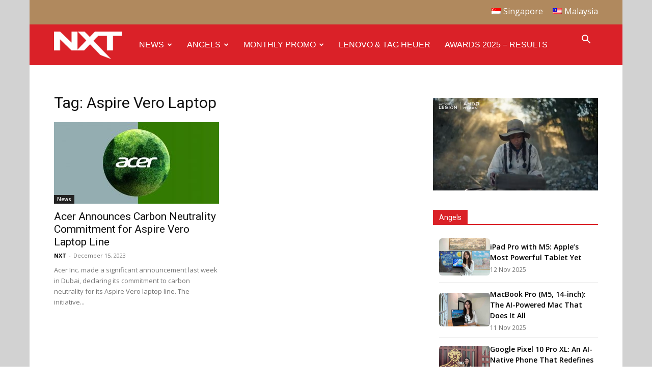

--- FILE ---
content_type: text/html; charset=UTF-8
request_url: https://nxtmag.tech/my/tag/aspire-vero-laptop/
body_size: 105271
content:
<!doctype html >
<!--[if IE 8]>    <html class="ie8" lang="en"> <![endif]-->
<!--[if IE 9]>    <html class="ie9" lang="en"> <![endif]-->
<!--[if gt IE 8]><!--> <html lang="en-US" id="html"> <!--<![endif]-->
<head>
    <title>Aspire Vero Laptop Archives - NXT Malaysia</title>
    <meta charset="UTF-8" />
    <meta name="viewport" content="width=device-width, initial-scale=1.0">
    <link rel="pingback" href="https://nxtmag.tech/xmlrpc.php" />
    <meta name='robots' content='index, follow, max-image-preview:large, max-snippet:-1, max-video-preview:-1' />
<link rel="icon" type="image/png" href="https://nxtmag.tech/wp-content/uploads/2017/07/favicon.png">
	<!-- This site is optimized with the Yoast SEO plugin v26.6 - https://yoast.com/wordpress/plugins/seo/ -->
	<link rel="canonical" href="https://nxtmag.tech/my/tag/aspire-vero-laptop/" />
	<meta property="og:locale" content="en_US" />
	<meta property="og:locale:alternate" content="en_SG" />
	<meta property="og:type" content="article" />
	<meta property="og:title" content="Aspire Vero Laptop Archives - NXT Malaysia" />
	<meta property="og:url" content="https://nxtmag.tech/my/2023/12/15/acer-announces-carbon-neutrality-commitment-for-aspire-vero-laptop-line/" />
	<meta property="og:site_name" content="NXT Malaysia" />
	<meta name="twitter:card" content="summary_large_image" />
	<script type="application/ld+json" class="yoast-schema-graph">{"@context":"https://schema.org","@graph":[{"@type":"CollectionPage","@id":"https://nxtmag.tech/tag/aspire-vero-laptop/","url":"https://nxtmag.tech/tag/aspire-vero-laptop/","name":"Aspire Vero Laptop Archives - NXT Malaysia","isPartOf":{"@id":"https://nxtmag.tech/my/#website"},"primaryImageOfPage":{"@id":"https://nxtmag.tech/tag/aspire-vero-laptop/#primaryimage"},"image":{"@id":"https://nxtmag.tech/tag/aspire-vero-laptop/#primaryimage"},"thumbnailUrl":"https://nxtmag.tech/wp-content/uploads/2023/12/image001-scaled.jpg","breadcrumb":{"@id":"https://nxtmag.tech/tag/aspire-vero-laptop/#breadcrumb"},"inLanguage":"en-US"},{"@type":"ImageObject","inLanguage":"en-US","@id":"https://nxtmag.tech/tag/aspire-vero-laptop/#primaryimage","url":"https://nxtmag.tech/wp-content/uploads/2023/12/image001-scaled.jpg","contentUrl":"https://nxtmag.tech/wp-content/uploads/2023/12/image001-scaled.jpg","width":2560,"height":473},{"@type":"BreadcrumbList","@id":"https://nxtmag.tech/tag/aspire-vero-laptop/#breadcrumb","itemListElement":[{"@type":"ListItem","position":1,"name":"Home","item":"https://nxtmag.tech/"},{"@type":"ListItem","position":2,"name":"Aspire Vero Laptop"}]},{"@type":"WebSite","@id":"https://nxtmag.tech/my/#website","url":"https://nxtmag.tech/my/","name":"NXT Malaysia","description":"Gear, Gadget, Technology","potentialAction":[{"@type":"SearchAction","target":{"@type":"EntryPoint","urlTemplate":"https://nxtmag.tech/my/?s={search_term_string}"},"query-input":{"@type":"PropertyValueSpecification","valueRequired":true,"valueName":"search_term_string"}}],"inLanguage":"en-US"}]}</script>
	<!-- / Yoast SEO plugin. -->


<link rel='dns-prefetch' href='//fonts.googleapis.com' />
<link rel="alternate" type="application/rss+xml" title="NXT Malaysia &raquo; Feed" href="https://nxtmag.tech/my/feed/" />
<link rel="alternate" type="application/rss+xml" title="NXT Malaysia &raquo; Comments Feed" href="https://nxtmag.tech/my/comments/feed/" />
<link rel="alternate" type="application/rss+xml" title="NXT Malaysia &raquo; Aspire Vero Laptop Tag Feed" href="https://nxtmag.tech/my/tag/aspire-vero-laptop/feed/" />
<!-- nxtmag.tech is managing ads with Advanced Ads 2.0.14 – https://wpadvancedads.com/ --><script id="nxtma-ready">
			window.advanced_ads_ready=function(e,a){a=a||"complete";var d=function(e){return"interactive"===a?"loading"!==e:"complete"===e};d(document.readyState)?e():document.addEventListener("readystatechange",(function(a){d(a.target.readyState)&&e()}),{once:"interactive"===a})},window.advanced_ads_ready_queue=window.advanced_ads_ready_queue||[];		</script>
		<style id='wp-img-auto-sizes-contain-inline-css' type='text/css'>
img:is([sizes=auto i],[sizes^="auto," i]){contain-intrinsic-size:3000px 1500px}
/*# sourceURL=wp-img-auto-sizes-contain-inline-css */
</style>
<style id='wp-emoji-styles-inline-css' type='text/css'>

	img.wp-smiley, img.emoji {
		display: inline !important;
		border: none !important;
		box-shadow: none !important;
		height: 1em !important;
		width: 1em !important;
		margin: 0 0.07em !important;
		vertical-align: -0.1em !important;
		background: none !important;
		padding: 0 !important;
	}
/*# sourceURL=wp-emoji-styles-inline-css */
</style>
<style id='classic-theme-styles-inline-css' type='text/css'>
/*! This file is auto-generated */
.wp-block-button__link{color:#fff;background-color:#32373c;border-radius:9999px;box-shadow:none;text-decoration:none;padding:calc(.667em + 2px) calc(1.333em + 2px);font-size:1.125em}.wp-block-file__button{background:#32373c;color:#fff;text-decoration:none}
/*# sourceURL=/wp-includes/css/classic-themes.min.css */
</style>
<link rel='stylesheet' id='SFSIPLUSmainCss-css' href='https://nxtmag.tech/wp-content/plugins/ultimate-social-media-plus/css/sfsi-style.css?ver=3.7.1' type='text/css' media='all' />
<link rel='stylesheet' id='wpm-main-css' href='//nxtmag.tech/wp-content/plugins/wp-multilang/assets/styles/main.min.css?ver=2.4.22' type='text/css' media='all' />
<link rel='stylesheet' id='ppress-frontend-css' href='https://nxtmag.tech/wp-content/plugins/wp-user-avatar/assets/css/frontend.min.css?ver=4.16.8' type='text/css' media='all' />
<link rel='stylesheet' id='ppress-flatpickr-css' href='https://nxtmag.tech/wp-content/plugins/wp-user-avatar/assets/flatpickr/flatpickr.min.css?ver=4.16.8' type='text/css' media='all' />
<link rel='stylesheet' id='ppress-select2-css' href='https://nxtmag.tech/wp-content/plugins/wp-user-avatar/assets/select2/select2.min.css?ver=6.9' type='text/css' media='all' />
<link rel='stylesheet' id='td-plugin-multi-purpose-css' href='https://nxtmag.tech/wp-content/plugins/td-composer/td-multi-purpose/style.css?ver=7cd248d7ca13c255207c3f8b916c3f00' type='text/css' media='all' />
<link rel='stylesheet' id='google-fonts-style-css' href='https://fonts.googleapis.com/css?family=Open+Sans%3A400%2C600%2C700%7CRoboto%3A400%2C600%2C700&#038;display=swap&#038;ver=12.7.3' type='text/css' media='all' />
<link rel='stylesheet' id='arve-css' href='https://nxtmag.tech/wp-content/plugins/advanced-responsive-video-embedder/build/main.css?ver=1763341933' type='text/css' media='all' />
<link rel='stylesheet' id='td-theme-css' href='https://nxtmag.tech/wp-content/themes/Newspaper/style.css?ver=12.7.3' type='text/css' media='all' />
<style id='td-theme-inline-css' type='text/css'>@media (max-width:767px){.td-header-desktop-wrap{display:none}}@media (min-width:767px){.td-header-mobile-wrap{display:none}}</style>
<link rel='stylesheet' id='wp-featherlight-css' href='https://nxtmag.tech/wp-content/plugins/wp-featherlight/css/wp-featherlight.min.css?ver=1.3.4' type='text/css' media='all' />
<link rel='stylesheet' id='td-legacy-framework-front-style-css' href='https://nxtmag.tech/wp-content/plugins/td-composer/legacy/Newspaper/assets/css/td_legacy_main.css?ver=7cd248d7ca13c255207c3f8b916c3f00' type='text/css' media='all' />
<link rel='stylesheet' id='td-standard-pack-framework-front-style-css' href='https://nxtmag.tech/wp-content/plugins/td-standard-pack/Newspaper/assets/css/td_standard_pack_main.css?ver=c12e6da63ed2f212e87e44e5e9b9a302' type='text/css' media='all' />
<script type="text/javascript" src="https://nxtmag.tech/wp-includes/js/jquery/jquery.min.js?ver=3.7.1" id="jquery-core-js"></script>
<script type="text/javascript" src="https://nxtmag.tech/wp-includes/js/jquery/jquery-migrate.min.js?ver=3.4.1" id="jquery-migrate-js"></script>
<script type="text/javascript" src="https://nxtmag.tech/wp-content/plugins/wp-user-avatar/assets/flatpickr/flatpickr.min.js?ver=4.16.8" id="ppress-flatpickr-js"></script>
<script type="text/javascript" src="https://nxtmag.tech/wp-content/plugins/wp-user-avatar/assets/select2/select2.min.js?ver=4.16.8" id="ppress-select2-js"></script>
<link rel="https://api.w.org/" href="https://nxtmag.tech/my/wp-json/" /><link rel="alternate" title="JSON" type="application/json" href="https://nxtmag.tech/my/wp-json/wp/v2/tags/2527" /><link rel="EditURI" type="application/rsd+xml" title="RSD" href="https://nxtmag.tech/xmlrpc.php?rsd" />
<meta name="generator" content="WordPress 6.9" />
<meta property="fb:app_id" content=""/><meta name="cdp-version" content="1.5.0" /><meta name="mpu-version" content="1.2.8" />	<script>
		window.addEventListener("sfsi_plus_functions_loaded", function() {
			var body = document.getElementsByTagName('body')[0];
			// console.log(body);
			body.classList.add("sfsi_plus_3.53");
		})
		// window.addEventListener('sfsi_plus_functions_loaded',function(e) {
		// 	jQuery("body").addClass("sfsi_plus_3.53")
		// });
		jQuery(document).ready(function(e) {
			jQuery("body").addClass("sfsi_plus_3.53")
		});

		function sfsi_plus_processfurther(ref) {
			var feed_id = '[base64]';
			var feedtype = 8;
			var email = jQuery(ref).find('input[name="email"]').val();
			var filter = /^(([^<>()[\]\\.,;:\s@\"]+(\.[^<>()[\]\\.,;:\s@\"]+)*)|(\".+\"))@((\[[0-9]{1,3}\.[0-9]{1,3}\.[0-9]{1,3}\.[0-9]{1,3}\])|(([a-zA-Z\-0-9]+\.)+[a-zA-Z]{2,}))$/;
			if ((email != "Enter your email") && (filter.test(email))) {
				if (feedtype == "8") {
					var url = "https://api.follow.it/subscription-form/" + feed_id + "/" + feedtype;
					window.open(url, "popupwindow", "scrollbars=yes,width=1080,height=760");
					return true;
				}
			} else {
				alert("Please enter email address");
				jQuery(ref).find('input[name="email"]').focus();
				return false;
			}
		}
	</script>
	<style>
		.sfsi_plus_subscribe_Popinner {
			width: 100% !important;
			height: auto !important;
			border: 1px solid #b5b5b5 !important;
			padding: 18px 0px !important;
			background-color: #ffffff !important;
		}

		.sfsi_plus_subscribe_Popinner form {
			margin: 0 20px !important;
		}

		.sfsi_plus_subscribe_Popinner h5 {
			font-family: Helvetica,Arial,sans-serif !important;

			font-weight: bold !important;
			color: #000000 !important;
			font-size: 16px !important;
			text-align: center !important;
			margin: 0 0 10px !important;
			padding: 0 !important;
		}

		.sfsi_plus_subscription_form_field {
			margin: 5px 0 !important;
			width: 100% !important;
			display: inline-flex;
			display: -webkit-inline-flex;
		}

		.sfsi_plus_subscription_form_field input {
			width: 100% !important;
			padding: 10px 0px !important;
		}

		.sfsi_plus_subscribe_Popinner input[type=email] {
			font-family: Helvetica,Arial,sans-serif !important;

			font-style: normal !important;
			color:  !important;
			font-size: 14px !important;
			text-align: center !important;
		}

		.sfsi_plus_subscribe_Popinner input[type=email]::-webkit-input-placeholder {
			font-family: Helvetica,Arial,sans-serif !important;

			font-style: normal !important;
			color:  !important;
			font-size: 14px !important;
			text-align: center !important;
		}

		.sfsi_plus_subscribe_Popinner input[type=email]:-moz-placeholder {
			/* Firefox 18- */
			font-family: Helvetica,Arial,sans-serif !important;

			font-style: normal !important;
			color:  !important;
			font-size: 14px !important;
			text-align: center !important;
		}

		.sfsi_plus_subscribe_Popinner input[type=email]::-moz-placeholder {
			/* Firefox 19+ */
			font-family: Helvetica,Arial,sans-serif !important;

			font-style: normal !important;
			color:  !important;
			font-size: 14px !important;
			text-align: center !important;
		}

		.sfsi_plus_subscribe_Popinner input[type=email]:-ms-input-placeholder {
			font-family: Helvetica,Arial,sans-serif !important;

			font-style: normal !important;
			color:  !important;
			font-size: 14px !important;
			text-align: center !important;
		}

		.sfsi_plus_subscribe_Popinner input[type=submit] {
			font-family: Helvetica,Arial,sans-serif !important;

			font-weight: bold !important;
			color: #000000 !important;
			font-size: 16px !important;
			text-align: center !important;
			background-color: #dedede !important;
		}
	</style>
	<meta name="follow.[base64]" content="ZDHX9QAPuXBca8l2sA0u"/><link rel="alternate" hreflang="x-default" href="https://nxtmag.tech/tag/aspire-vero-laptop/"/>
<link rel="alternate" hreflang="en-sg" href="https://nxtmag.tech/tag/aspire-vero-laptop/"/>
<link rel="alternate" hreflang="en-my" href="https://nxtmag.tech/my/tag/aspire-vero-laptop/"/>
<meta name="bmi-version" content="2.0.0" />      <script defer type="text/javascript" id="bmip-js-inline-remove-js">
        function objectToQueryString(obj){
          return Object.keys(obj).map(key => key + '=' + obj[key]).join('&');
        }

        function globalBMIKeepAlive() {
          let xhr = new XMLHttpRequest();
          let data = { action: "bmip_keepalive", token: "bmip", f: "refresh" };
          let url = 'https://nxtmag.tech/wp-admin/admin-ajax.php' + '?' + objectToQueryString(data);
          xhr.open('POST', url, true);
          xhr.setRequestHeader("X-Requested-With", "XMLHttpRequest");
          xhr.onreadystatechange = function () {
            if (xhr.readyState === 4) {
              let response;
              if (response = JSON.parse(xhr.responseText)) {
                if (typeof response.status != 'undefined' && response.status === 'success') {
                  //setTimeout(globalBMIKeepAlive, 3000);
                } else {
                  //setTimeout(globalBMIKeepAlive, 20000);
                }
              }
            }
          };

          xhr.send(JSON.stringify(data));
        }

        document.querySelector('#bmip-js-inline-remove-js').remove();
      </script>
      
<!-- JS generated by theme -->

<script type="text/javascript" id="td-generated-header-js">
    
    

	    var tdBlocksArray = []; //here we store all the items for the current page

	    // td_block class - each ajax block uses a object of this class for requests
	    function tdBlock() {
		    this.id = '';
		    this.block_type = 1; //block type id (1-234 etc)
		    this.atts = '';
		    this.td_column_number = '';
		    this.td_current_page = 1; //
		    this.post_count = 0; //from wp
		    this.found_posts = 0; //from wp
		    this.max_num_pages = 0; //from wp
		    this.td_filter_value = ''; //current live filter value
		    this.is_ajax_running = false;
		    this.td_user_action = ''; // load more or infinite loader (used by the animation)
		    this.header_color = '';
		    this.ajax_pagination_infinite_stop = ''; //show load more at page x
	    }

        // td_js_generator - mini detector
        ( function () {
            var htmlTag = document.getElementsByTagName("html")[0];

	        if ( navigator.userAgent.indexOf("MSIE 10.0") > -1 ) {
                htmlTag.className += ' ie10';
            }

            if ( !!navigator.userAgent.match(/Trident.*rv\:11\./) ) {
                htmlTag.className += ' ie11';
            }

	        if ( navigator.userAgent.indexOf("Edge") > -1 ) {
                htmlTag.className += ' ieEdge';
            }

            if ( /(iPad|iPhone|iPod)/g.test(navigator.userAgent) ) {
                htmlTag.className += ' td-md-is-ios';
            }

            var user_agent = navigator.userAgent.toLowerCase();
            if ( user_agent.indexOf("android") > -1 ) {
                htmlTag.className += ' td-md-is-android';
            }

            if ( -1 !== navigator.userAgent.indexOf('Mac OS X')  ) {
                htmlTag.className += ' td-md-is-os-x';
            }

            if ( /chrom(e|ium)/.test(navigator.userAgent.toLowerCase()) ) {
               htmlTag.className += ' td-md-is-chrome';
            }

            if ( -1 !== navigator.userAgent.indexOf('Firefox') ) {
                htmlTag.className += ' td-md-is-firefox';
            }

            if ( -1 !== navigator.userAgent.indexOf('Safari') && -1 === navigator.userAgent.indexOf('Chrome') ) {
                htmlTag.className += ' td-md-is-safari';
            }

            if( -1 !== navigator.userAgent.indexOf('IEMobile') ){
                htmlTag.className += ' td-md-is-iemobile';
            }

        })();

        var tdLocalCache = {};

        ( function () {
            "use strict";

            tdLocalCache = {
                data: {},
                remove: function (resource_id) {
                    delete tdLocalCache.data[resource_id];
                },
                exist: function (resource_id) {
                    return tdLocalCache.data.hasOwnProperty(resource_id) && tdLocalCache.data[resource_id] !== null;
                },
                get: function (resource_id) {
                    return tdLocalCache.data[resource_id];
                },
                set: function (resource_id, cachedData) {
                    tdLocalCache.remove(resource_id);
                    tdLocalCache.data[resource_id] = cachedData;
                }
            };
        })();

    
    
var td_viewport_interval_list=[{"limitBottom":767,"sidebarWidth":228},{"limitBottom":1018,"sidebarWidth":300},{"limitBottom":1140,"sidebarWidth":324}];
var td_animation_stack_effect="type0";
var tds_animation_stack=true;
var td_animation_stack_specific_selectors=".entry-thumb, img, .td-lazy-img";
var td_animation_stack_general_selectors=".td-animation-stack img, .td-animation-stack .entry-thumb, .post img, .td-animation-stack .td-lazy-img";
var tdc_is_installed="yes";
var tdc_domain_active=false;
var td_ajax_url="https:\/\/nxtmag.tech\/wp-admin\/admin-ajax.php?td_theme_name=Newspaper&v=12.7.3";
var td_get_template_directory_uri="https:\/\/nxtmag.tech\/wp-content\/plugins\/td-composer\/legacy\/common";
var tds_snap_menu="";
var tds_logo_on_sticky="show_header_logo";
var tds_header_style="5";
var td_please_wait="Please wait...";
var td_email_user_pass_incorrect="User or password incorrect!";
var td_email_user_incorrect="Email or username incorrect!";
var td_email_incorrect="Email incorrect!";
var td_user_incorrect="Username incorrect!";
var td_email_user_empty="Email or username empty!";
var td_pass_empty="Pass empty!";
var td_pass_pattern_incorrect="Invalid Pass Pattern!";
var td_retype_pass_incorrect="Retyped Pass incorrect!";
var tds_more_articles_on_post_enable="show";
var tds_more_articles_on_post_time_to_wait="";
var tds_more_articles_on_post_pages_distance_from_top=0;
var tds_captcha="";
var tds_theme_color_site_wide="#b0895e";
var tds_smart_sidebar="enabled";
var tdThemeName="Newspaper";
var tdThemeNameWl="Newspaper";
var td_magnific_popup_translation_tPrev="Previous (Left arrow key)";
var td_magnific_popup_translation_tNext="Next (Right arrow key)";
var td_magnific_popup_translation_tCounter="%curr% of %total%";
var td_magnific_popup_translation_ajax_tError="The content from %url% could not be loaded.";
var td_magnific_popup_translation_image_tError="The image #%curr% could not be loaded.";
var tdBlockNonce="1c3d15d80d";
var tdMobileMenu="enabled";
var tdMobileSearch="enabled";
var tdDateNamesI18n={"month_names":["January","February","March","April","May","June","July","August","September","October","November","December"],"month_names_short":["Jan","Feb","Mar","Apr","May","Jun","Jul","Aug","Sep","Oct","Nov","Dec"],"day_names":["Sunday","Monday","Tuesday","Wednesday","Thursday","Friday","Saturday"],"day_names_short":["Sun","Mon","Tue","Wed","Thu","Fri","Sat"]};
var tdb_modal_confirm="Save";
var tdb_modal_cancel="Cancel";
var tdb_modal_confirm_alt="Yes";
var tdb_modal_cancel_alt="No";
var td_deploy_mode="deploy";
var td_ad_background_click_link="";
var td_ad_background_click_target="";
</script>


<!-- Header style compiled by theme -->

<style>.td-menu-background,.td-search-background{background-image:url('https://nxtmag.tech/wp-content/uploads/2017/07/8.jpg')}ul.sf-menu>.menu-item>a{font-family:"Helvetica Neue",Helvetica,Arial,sans-serif;font-size:16px;font-weight:500}.sf-menu ul .menu-item a{font-family:"Helvetica Neue",Helvetica,Arial,sans-serif}.white-popup-block:before{background-image:url('https://nxtmag.tech/wp-content/uploads/2017/07/8.jpg')}:root{--td_theme_color:#b0895e;--td_slider_text:rgba(176,137,94,0.7);--td_header_color:#da2127;--td_mobile_menu_color:#da2128;--td_mobile_gradient_one_mob:#000000;--td_mobile_gradient_two_mob:#da2128}.td-header-style-12 .td-header-menu-wrap-full,.td-header-style-12 .td-affix,.td-grid-style-1.td-hover-1 .td-big-grid-post:hover .td-post-category,.td-grid-style-5.td-hover-1 .td-big-grid-post:hover .td-post-category,.td_category_template_3 .td-current-sub-category,.td_category_template_8 .td-category-header .td-category a.td-current-sub-category,.td_category_template_4 .td-category-siblings .td-category a:hover,.td_block_big_grid_9.td-grid-style-1 .td-post-category,.td_block_big_grid_9.td-grid-style-5 .td-post-category,.td-grid-style-6.td-hover-1 .td-module-thumb:after,.tdm-menu-active-style5 .td-header-menu-wrap .sf-menu>.current-menu-item>a,.tdm-menu-active-style5 .td-header-menu-wrap .sf-menu>.current-menu-ancestor>a,.tdm-menu-active-style5 .td-header-menu-wrap .sf-menu>.current-category-ancestor>a,.tdm-menu-active-style5 .td-header-menu-wrap .sf-menu>li>a:hover,.tdm-menu-active-style5 .td-header-menu-wrap .sf-menu>.sfHover>a{background-color:#b0895e}.td_mega_menu_sub_cats .cur-sub-cat,.td-mega-span h3 a:hover,.td_mod_mega_menu:hover .entry-title a,.header-search-wrap .result-msg a:hover,.td-header-top-menu .td-drop-down-search .td_module_wrap:hover .entry-title a,.td-header-top-menu .td-icon-search:hover,.td-header-wrap .result-msg a:hover,.top-header-menu li a:hover,.top-header-menu .current-menu-item>a,.top-header-menu .current-menu-ancestor>a,.top-header-menu .current-category-ancestor>a,.td-social-icon-wrap>a:hover,.td-header-sp-top-widget .td-social-icon-wrap a:hover,.td_mod_related_posts:hover h3>a,.td-post-template-11 .td-related-title .td-related-left:hover,.td-post-template-11 .td-related-title .td-related-right:hover,.td-post-template-11 .td-related-title .td-cur-simple-item,.td-post-template-11 .td_block_related_posts .td-next-prev-wrap a:hover,.td-category-header .td-pulldown-category-filter-link:hover,.td-category-siblings .td-subcat-dropdown a:hover,.td-category-siblings .td-subcat-dropdown a.td-current-sub-category,.footer-text-wrap .footer-email-wrap a,.footer-social-wrap a:hover,.td_module_17 .td-read-more a:hover,.td_module_18 .td-read-more a:hover,.td_module_19 .td-post-author-name a:hover,.td-pulldown-syle-2 .td-subcat-dropdown:hover .td-subcat-more span,.td-pulldown-syle-2 .td-subcat-dropdown:hover .td-subcat-more i,.td-pulldown-syle-3 .td-subcat-dropdown:hover .td-subcat-more span,.td-pulldown-syle-3 .td-subcat-dropdown:hover .td-subcat-more i,.tdm-menu-active-style3 .tdm-header.td-header-wrap .sf-menu>.current-category-ancestor>a,.tdm-menu-active-style3 .tdm-header.td-header-wrap .sf-menu>.current-menu-ancestor>a,.tdm-menu-active-style3 .tdm-header.td-header-wrap .sf-menu>.current-menu-item>a,.tdm-menu-active-style3 .tdm-header.td-header-wrap .sf-menu>.sfHover>a,.tdm-menu-active-style3 .tdm-header.td-header-wrap .sf-menu>li>a:hover{color:#b0895e}.td-mega-menu-page .wpb_content_element ul li a:hover,.td-theme-wrap .td-aj-search-results .td_module_wrap:hover .entry-title a,.td-theme-wrap .header-search-wrap .result-msg a:hover{color:#b0895e!important}.td_category_template_8 .td-category-header .td-category a.td-current-sub-category,.td_category_template_4 .td-category-siblings .td-category a:hover,.tdm-menu-active-style4 .tdm-header .sf-menu>.current-menu-item>a,.tdm-menu-active-style4 .tdm-header .sf-menu>.current-menu-ancestor>a,.tdm-menu-active-style4 .tdm-header .sf-menu>.current-category-ancestor>a,.tdm-menu-active-style4 .tdm-header .sf-menu>li>a:hover,.tdm-menu-active-style4 .tdm-header .sf-menu>.sfHover>a{border-color:#b0895e}.td-header-wrap .td-header-top-menu-full,.td-header-wrap .top-header-menu .sub-menu,.tdm-header-style-1.td-header-wrap .td-header-top-menu-full,.tdm-header-style-1.td-header-wrap .top-header-menu .sub-menu,.tdm-header-style-2.td-header-wrap .td-header-top-menu-full,.tdm-header-style-2.td-header-wrap .top-header-menu .sub-menu,.tdm-header-style-3.td-header-wrap .td-header-top-menu-full,.tdm-header-style-3.td-header-wrap .top-header-menu .sub-menu{background-color:#b0895e}.td-header-style-8 .td-header-top-menu-full{background-color:transparent}.td-header-style-8 .td-header-top-menu-full .td-header-top-menu{background-color:#b0895e;padding-left:15px;padding-right:15px}.td-header-wrap .td-header-top-menu-full .td-header-top-menu,.td-header-wrap .td-header-top-menu-full{border-bottom:none}.td-header-top-menu,.td-header-top-menu a,.td-header-wrap .td-header-top-menu-full .td-header-top-menu,.td-header-wrap .td-header-top-menu-full a,.td-header-style-8 .td-header-top-menu,.td-header-style-8 .td-header-top-menu a,.td-header-top-menu .td-drop-down-search .entry-title a{color:#ffffff}.top-header-menu .current-menu-item>a,.top-header-menu .current-menu-ancestor>a,.top-header-menu .current-category-ancestor>a,.top-header-menu li a:hover,.td-header-sp-top-widget .td-icon-search:hover{color:#ffffff}.td-header-wrap .td-header-menu-wrap-full,.td-header-menu-wrap.td-affix,.td-header-style-3 .td-header-main-menu,.td-header-style-3 .td-affix .td-header-main-menu,.td-header-style-4 .td-header-main-menu,.td-header-style-4 .td-affix .td-header-main-menu,.td-header-style-8 .td-header-menu-wrap.td-affix,.td-header-style-8 .td-header-top-menu-full{background-color:#da2128}.td-boxed-layout .td-header-style-3 .td-header-menu-wrap,.td-boxed-layout .td-header-style-4 .td-header-menu-wrap,.td-header-style-3 .td_stretch_content .td-header-menu-wrap,.td-header-style-4 .td_stretch_content .td-header-menu-wrap{background-color:#da2128!important}@media (min-width:1019px){.td-header-style-1 .td-header-sp-recs,.td-header-style-1 .td-header-sp-logo{margin-bottom:28px}}@media (min-width:768px) and (max-width:1018px){.td-header-style-1 .td-header-sp-recs,.td-header-style-1 .td-header-sp-logo{margin-bottom:14px}}.td-header-style-7 .td-header-top-menu{border-bottom:none}.sf-menu>.current-menu-item>a:after,.sf-menu>.current-menu-ancestor>a:after,.sf-menu>.current-category-ancestor>a:after,.sf-menu>li:hover>a:after,.sf-menu>.sfHover>a:after,.td_block_mega_menu .td-next-prev-wrap a:hover,.td-mega-span .td-post-category:hover,.td-header-wrap .black-menu .sf-menu>li>a:hover,.td-header-wrap .black-menu .sf-menu>.current-menu-ancestor>a,.td-header-wrap .black-menu .sf-menu>.sfHover>a,.td-header-wrap .black-menu .sf-menu>.current-menu-item>a,.td-header-wrap .black-menu .sf-menu>.current-menu-ancestor>a,.td-header-wrap .black-menu .sf-menu>.current-category-ancestor>a,.tdm-menu-active-style5 .tdm-header .td-header-menu-wrap .sf-menu>.current-menu-item>a,.tdm-menu-active-style5 .tdm-header .td-header-menu-wrap .sf-menu>.current-menu-ancestor>a,.tdm-menu-active-style5 .tdm-header .td-header-menu-wrap .sf-menu>.current-category-ancestor>a,.tdm-menu-active-style5 .tdm-header .td-header-menu-wrap .sf-menu>li>a:hover,.tdm-menu-active-style5 .tdm-header .td-header-menu-wrap .sf-menu>.sfHover>a{background-color:#da2128}.td_block_mega_menu .td-next-prev-wrap a:hover,.tdm-menu-active-style4 .tdm-header .sf-menu>.current-menu-item>a,.tdm-menu-active-style4 .tdm-header .sf-menu>.current-menu-ancestor>a,.tdm-menu-active-style4 .tdm-header .sf-menu>.current-category-ancestor>a,.tdm-menu-active-style4 .tdm-header .sf-menu>li>a:hover,.tdm-menu-active-style4 .tdm-header .sf-menu>.sfHover>a{border-color:#da2128}.header-search-wrap .td-drop-down-search:before{border-color:transparent transparent #da2128 transparent}.td_mega_menu_sub_cats .cur-sub-cat,.td_mod_mega_menu:hover .entry-title a,.td-theme-wrap .sf-menu ul .td-menu-item>a:hover,.td-theme-wrap .sf-menu ul .sfHover>a,.td-theme-wrap .sf-menu ul .current-menu-ancestor>a,.td-theme-wrap .sf-menu ul .current-category-ancestor>a,.td-theme-wrap .sf-menu ul .current-menu-item>a,.tdm-menu-active-style3 .tdm-header.td-header-wrap .sf-menu>.current-menu-item>a,.tdm-menu-active-style3 .tdm-header.td-header-wrap .sf-menu>.current-menu-ancestor>a,.tdm-menu-active-style3 .tdm-header.td-header-wrap .sf-menu>.current-category-ancestor>a,.tdm-menu-active-style3 .tdm-header.td-header-wrap .sf-menu>li>a:hover,.tdm-menu-active-style3 .tdm-header.td-header-wrap .sf-menu>.sfHover>a{color:#da2128}ul.sf-menu>.td-menu-item>a,.td-theme-wrap .td-header-menu-social{font-family:"Helvetica Neue",Helvetica,Arial,sans-serif;font-size:16px;font-weight:500}.sf-menu ul .td-menu-item a{font-family:"Helvetica Neue",Helvetica,Arial,sans-serif}.td-theme-wrap .td-mega-menu ul,.td-theme-wrap .td_mega_menu_sub_cats .cur-sub-cat,.td-theme-wrap .td_mega_menu_sub_cats .cur-sub-cat:before{background-color:#da2128}.td-theme-wrap .td-mega-span h3 a{color:#ffffff}.td-theme-wrap .td_mega_menu_sub_cats a{color:#ffffff}.td-banner-wrap-full,.td-header-style-11 .td-logo-wrap-full{background-color:#ffffff}.td-header-style-11 .td-logo-wrap-full{border-bottom:0}@media (min-width:1019px){.td-header-style-2 .td-header-sp-recs,.td-header-style-5 .td-a-rec-id-header>div,.td-header-style-5 .td-g-rec-id-header>.adsbygoogle,.td-header-style-6 .td-a-rec-id-header>div,.td-header-style-6 .td-g-rec-id-header>.adsbygoogle,.td-header-style-7 .td-a-rec-id-header>div,.td-header-style-7 .td-g-rec-id-header>.adsbygoogle,.td-header-style-8 .td-a-rec-id-header>div,.td-header-style-8 .td-g-rec-id-header>.adsbygoogle,.td-header-style-12 .td-a-rec-id-header>div,.td-header-style-12 .td-g-rec-id-header>.adsbygoogle{margin-bottom:24px!important}}@media (min-width:768px) and (max-width:1018px){.td-header-style-2 .td-header-sp-recs,.td-header-style-5 .td-a-rec-id-header>div,.td-header-style-5 .td-g-rec-id-header>.adsbygoogle,.td-header-style-6 .td-a-rec-id-header>div,.td-header-style-6 .td-g-rec-id-header>.adsbygoogle,.td-header-style-7 .td-a-rec-id-header>div,.td-header-style-7 .td-g-rec-id-header>.adsbygoogle,.td-header-style-8 .td-a-rec-id-header>div,.td-header-style-8 .td-g-rec-id-header>.adsbygoogle,.td-header-style-12 .td-a-rec-id-header>div,.td-header-style-12 .td-g-rec-id-header>.adsbygoogle{margin-bottom:14px!important}}.td-header-wrap .td-logo-text-container .td-logo-text{color:#ffffff}.td-theme-wrap .sf-menu .td-normal-menu .sub-menu{background-color:#da2128}.td-theme-wrap .sf-menu .td-normal-menu .sub-menu .td-menu-item>a{color:#ffffff}.td-theme-wrap .sf-menu .td-normal-menu .td-menu-item>a:hover,.td-theme-wrap .sf-menu .td-normal-menu .sfHover>a,.td-theme-wrap .sf-menu .td-normal-menu .current-menu-ancestor>a,.td-theme-wrap .sf-menu .td-normal-menu .current-category-ancestor>a,.td-theme-wrap .sf-menu .td-normal-menu .current-menu-item>a{background-color:#da2128}.td-footer-wrapper,.td-footer-wrapper .td_block_template_7 .td-block-title>*,.td-footer-wrapper .td_block_template_17 .td-block-title,.td-footer-wrapper .td-block-title-wrap .td-wrapper-pulldown-filter{background-color:#da2128}.td-footer-wrapper::before{background-size:cover}.td-footer-wrapper::before{background-position:center center}.td-footer-wrapper::before{opacity:0.1}.top-header-menu>li>a,.td-weather-top-widget .td-weather-now .td-big-degrees,.td-weather-top-widget .td-weather-header .td-weather-city,.td-header-sp-top-menu .td_data_time{font-size:16px}.top-header-menu .menu-item-has-children li a{font-size:16px}body{background-image:url("https://nxtmag.tech/wp-content/uploads/2017/07/background-grey-1.jpg")}.td-menu-background,.td-search-background{background-image:url('https://nxtmag.tech/wp-content/uploads/2017/07/8.jpg')}ul.sf-menu>.menu-item>a{font-family:"Helvetica Neue",Helvetica,Arial,sans-serif;font-size:16px;font-weight:500}.sf-menu ul .menu-item a{font-family:"Helvetica Neue",Helvetica,Arial,sans-serif}.white-popup-block:before{background-image:url('https://nxtmag.tech/wp-content/uploads/2017/07/8.jpg')}:root{--td_theme_color:#b0895e;--td_slider_text:rgba(176,137,94,0.7);--td_header_color:#da2127;--td_mobile_menu_color:#da2128;--td_mobile_gradient_one_mob:#000000;--td_mobile_gradient_two_mob:#da2128}.td-header-style-12 .td-header-menu-wrap-full,.td-header-style-12 .td-affix,.td-grid-style-1.td-hover-1 .td-big-grid-post:hover .td-post-category,.td-grid-style-5.td-hover-1 .td-big-grid-post:hover .td-post-category,.td_category_template_3 .td-current-sub-category,.td_category_template_8 .td-category-header .td-category a.td-current-sub-category,.td_category_template_4 .td-category-siblings .td-category a:hover,.td_block_big_grid_9.td-grid-style-1 .td-post-category,.td_block_big_grid_9.td-grid-style-5 .td-post-category,.td-grid-style-6.td-hover-1 .td-module-thumb:after,.tdm-menu-active-style5 .td-header-menu-wrap .sf-menu>.current-menu-item>a,.tdm-menu-active-style5 .td-header-menu-wrap .sf-menu>.current-menu-ancestor>a,.tdm-menu-active-style5 .td-header-menu-wrap .sf-menu>.current-category-ancestor>a,.tdm-menu-active-style5 .td-header-menu-wrap .sf-menu>li>a:hover,.tdm-menu-active-style5 .td-header-menu-wrap .sf-menu>.sfHover>a{background-color:#b0895e}.td_mega_menu_sub_cats .cur-sub-cat,.td-mega-span h3 a:hover,.td_mod_mega_menu:hover .entry-title a,.header-search-wrap .result-msg a:hover,.td-header-top-menu .td-drop-down-search .td_module_wrap:hover .entry-title a,.td-header-top-menu .td-icon-search:hover,.td-header-wrap .result-msg a:hover,.top-header-menu li a:hover,.top-header-menu .current-menu-item>a,.top-header-menu .current-menu-ancestor>a,.top-header-menu .current-category-ancestor>a,.td-social-icon-wrap>a:hover,.td-header-sp-top-widget .td-social-icon-wrap a:hover,.td_mod_related_posts:hover h3>a,.td-post-template-11 .td-related-title .td-related-left:hover,.td-post-template-11 .td-related-title .td-related-right:hover,.td-post-template-11 .td-related-title .td-cur-simple-item,.td-post-template-11 .td_block_related_posts .td-next-prev-wrap a:hover,.td-category-header .td-pulldown-category-filter-link:hover,.td-category-siblings .td-subcat-dropdown a:hover,.td-category-siblings .td-subcat-dropdown a.td-current-sub-category,.footer-text-wrap .footer-email-wrap a,.footer-social-wrap a:hover,.td_module_17 .td-read-more a:hover,.td_module_18 .td-read-more a:hover,.td_module_19 .td-post-author-name a:hover,.td-pulldown-syle-2 .td-subcat-dropdown:hover .td-subcat-more span,.td-pulldown-syle-2 .td-subcat-dropdown:hover .td-subcat-more i,.td-pulldown-syle-3 .td-subcat-dropdown:hover .td-subcat-more span,.td-pulldown-syle-3 .td-subcat-dropdown:hover .td-subcat-more i,.tdm-menu-active-style3 .tdm-header.td-header-wrap .sf-menu>.current-category-ancestor>a,.tdm-menu-active-style3 .tdm-header.td-header-wrap .sf-menu>.current-menu-ancestor>a,.tdm-menu-active-style3 .tdm-header.td-header-wrap .sf-menu>.current-menu-item>a,.tdm-menu-active-style3 .tdm-header.td-header-wrap .sf-menu>.sfHover>a,.tdm-menu-active-style3 .tdm-header.td-header-wrap .sf-menu>li>a:hover{color:#b0895e}.td-mega-menu-page .wpb_content_element ul li a:hover,.td-theme-wrap .td-aj-search-results .td_module_wrap:hover .entry-title a,.td-theme-wrap .header-search-wrap .result-msg a:hover{color:#b0895e!important}.td_category_template_8 .td-category-header .td-category a.td-current-sub-category,.td_category_template_4 .td-category-siblings .td-category a:hover,.tdm-menu-active-style4 .tdm-header .sf-menu>.current-menu-item>a,.tdm-menu-active-style4 .tdm-header .sf-menu>.current-menu-ancestor>a,.tdm-menu-active-style4 .tdm-header .sf-menu>.current-category-ancestor>a,.tdm-menu-active-style4 .tdm-header .sf-menu>li>a:hover,.tdm-menu-active-style4 .tdm-header .sf-menu>.sfHover>a{border-color:#b0895e}.td-header-wrap .td-header-top-menu-full,.td-header-wrap .top-header-menu .sub-menu,.tdm-header-style-1.td-header-wrap .td-header-top-menu-full,.tdm-header-style-1.td-header-wrap .top-header-menu .sub-menu,.tdm-header-style-2.td-header-wrap .td-header-top-menu-full,.tdm-header-style-2.td-header-wrap .top-header-menu .sub-menu,.tdm-header-style-3.td-header-wrap .td-header-top-menu-full,.tdm-header-style-3.td-header-wrap .top-header-menu .sub-menu{background-color:#b0895e}.td-header-style-8 .td-header-top-menu-full{background-color:transparent}.td-header-style-8 .td-header-top-menu-full .td-header-top-menu{background-color:#b0895e;padding-left:15px;padding-right:15px}.td-header-wrap .td-header-top-menu-full .td-header-top-menu,.td-header-wrap .td-header-top-menu-full{border-bottom:none}.td-header-top-menu,.td-header-top-menu a,.td-header-wrap .td-header-top-menu-full .td-header-top-menu,.td-header-wrap .td-header-top-menu-full a,.td-header-style-8 .td-header-top-menu,.td-header-style-8 .td-header-top-menu a,.td-header-top-menu .td-drop-down-search .entry-title a{color:#ffffff}.top-header-menu .current-menu-item>a,.top-header-menu .current-menu-ancestor>a,.top-header-menu .current-category-ancestor>a,.top-header-menu li a:hover,.td-header-sp-top-widget .td-icon-search:hover{color:#ffffff}.td-header-wrap .td-header-menu-wrap-full,.td-header-menu-wrap.td-affix,.td-header-style-3 .td-header-main-menu,.td-header-style-3 .td-affix .td-header-main-menu,.td-header-style-4 .td-header-main-menu,.td-header-style-4 .td-affix .td-header-main-menu,.td-header-style-8 .td-header-menu-wrap.td-affix,.td-header-style-8 .td-header-top-menu-full{background-color:#da2128}.td-boxed-layout .td-header-style-3 .td-header-menu-wrap,.td-boxed-layout .td-header-style-4 .td-header-menu-wrap,.td-header-style-3 .td_stretch_content .td-header-menu-wrap,.td-header-style-4 .td_stretch_content .td-header-menu-wrap{background-color:#da2128!important}@media (min-width:1019px){.td-header-style-1 .td-header-sp-recs,.td-header-style-1 .td-header-sp-logo{margin-bottom:28px}}@media (min-width:768px) and (max-width:1018px){.td-header-style-1 .td-header-sp-recs,.td-header-style-1 .td-header-sp-logo{margin-bottom:14px}}.td-header-style-7 .td-header-top-menu{border-bottom:none}.sf-menu>.current-menu-item>a:after,.sf-menu>.current-menu-ancestor>a:after,.sf-menu>.current-category-ancestor>a:after,.sf-menu>li:hover>a:after,.sf-menu>.sfHover>a:after,.td_block_mega_menu .td-next-prev-wrap a:hover,.td-mega-span .td-post-category:hover,.td-header-wrap .black-menu .sf-menu>li>a:hover,.td-header-wrap .black-menu .sf-menu>.current-menu-ancestor>a,.td-header-wrap .black-menu .sf-menu>.sfHover>a,.td-header-wrap .black-menu .sf-menu>.current-menu-item>a,.td-header-wrap .black-menu .sf-menu>.current-menu-ancestor>a,.td-header-wrap .black-menu .sf-menu>.current-category-ancestor>a,.tdm-menu-active-style5 .tdm-header .td-header-menu-wrap .sf-menu>.current-menu-item>a,.tdm-menu-active-style5 .tdm-header .td-header-menu-wrap .sf-menu>.current-menu-ancestor>a,.tdm-menu-active-style5 .tdm-header .td-header-menu-wrap .sf-menu>.current-category-ancestor>a,.tdm-menu-active-style5 .tdm-header .td-header-menu-wrap .sf-menu>li>a:hover,.tdm-menu-active-style5 .tdm-header .td-header-menu-wrap .sf-menu>.sfHover>a{background-color:#da2128}.td_block_mega_menu .td-next-prev-wrap a:hover,.tdm-menu-active-style4 .tdm-header .sf-menu>.current-menu-item>a,.tdm-menu-active-style4 .tdm-header .sf-menu>.current-menu-ancestor>a,.tdm-menu-active-style4 .tdm-header .sf-menu>.current-category-ancestor>a,.tdm-menu-active-style4 .tdm-header .sf-menu>li>a:hover,.tdm-menu-active-style4 .tdm-header .sf-menu>.sfHover>a{border-color:#da2128}.header-search-wrap .td-drop-down-search:before{border-color:transparent transparent #da2128 transparent}.td_mega_menu_sub_cats .cur-sub-cat,.td_mod_mega_menu:hover .entry-title a,.td-theme-wrap .sf-menu ul .td-menu-item>a:hover,.td-theme-wrap .sf-menu ul .sfHover>a,.td-theme-wrap .sf-menu ul .current-menu-ancestor>a,.td-theme-wrap .sf-menu ul .current-category-ancestor>a,.td-theme-wrap .sf-menu ul .current-menu-item>a,.tdm-menu-active-style3 .tdm-header.td-header-wrap .sf-menu>.current-menu-item>a,.tdm-menu-active-style3 .tdm-header.td-header-wrap .sf-menu>.current-menu-ancestor>a,.tdm-menu-active-style3 .tdm-header.td-header-wrap .sf-menu>.current-category-ancestor>a,.tdm-menu-active-style3 .tdm-header.td-header-wrap .sf-menu>li>a:hover,.tdm-menu-active-style3 .tdm-header.td-header-wrap .sf-menu>.sfHover>a{color:#da2128}ul.sf-menu>.td-menu-item>a,.td-theme-wrap .td-header-menu-social{font-family:"Helvetica Neue",Helvetica,Arial,sans-serif;font-size:16px;font-weight:500}.sf-menu ul .td-menu-item a{font-family:"Helvetica Neue",Helvetica,Arial,sans-serif}.td-theme-wrap .td-mega-menu ul,.td-theme-wrap .td_mega_menu_sub_cats .cur-sub-cat,.td-theme-wrap .td_mega_menu_sub_cats .cur-sub-cat:before{background-color:#da2128}.td-theme-wrap .td-mega-span h3 a{color:#ffffff}.td-theme-wrap .td_mega_menu_sub_cats a{color:#ffffff}.td-banner-wrap-full,.td-header-style-11 .td-logo-wrap-full{background-color:#ffffff}.td-header-style-11 .td-logo-wrap-full{border-bottom:0}@media (min-width:1019px){.td-header-style-2 .td-header-sp-recs,.td-header-style-5 .td-a-rec-id-header>div,.td-header-style-5 .td-g-rec-id-header>.adsbygoogle,.td-header-style-6 .td-a-rec-id-header>div,.td-header-style-6 .td-g-rec-id-header>.adsbygoogle,.td-header-style-7 .td-a-rec-id-header>div,.td-header-style-7 .td-g-rec-id-header>.adsbygoogle,.td-header-style-8 .td-a-rec-id-header>div,.td-header-style-8 .td-g-rec-id-header>.adsbygoogle,.td-header-style-12 .td-a-rec-id-header>div,.td-header-style-12 .td-g-rec-id-header>.adsbygoogle{margin-bottom:24px!important}}@media (min-width:768px) and (max-width:1018px){.td-header-style-2 .td-header-sp-recs,.td-header-style-5 .td-a-rec-id-header>div,.td-header-style-5 .td-g-rec-id-header>.adsbygoogle,.td-header-style-6 .td-a-rec-id-header>div,.td-header-style-6 .td-g-rec-id-header>.adsbygoogle,.td-header-style-7 .td-a-rec-id-header>div,.td-header-style-7 .td-g-rec-id-header>.adsbygoogle,.td-header-style-8 .td-a-rec-id-header>div,.td-header-style-8 .td-g-rec-id-header>.adsbygoogle,.td-header-style-12 .td-a-rec-id-header>div,.td-header-style-12 .td-g-rec-id-header>.adsbygoogle{margin-bottom:14px!important}}.td-header-wrap .td-logo-text-container .td-logo-text{color:#ffffff}.td-theme-wrap .sf-menu .td-normal-menu .sub-menu{background-color:#da2128}.td-theme-wrap .sf-menu .td-normal-menu .sub-menu .td-menu-item>a{color:#ffffff}.td-theme-wrap .sf-menu .td-normal-menu .td-menu-item>a:hover,.td-theme-wrap .sf-menu .td-normal-menu .sfHover>a,.td-theme-wrap .sf-menu .td-normal-menu .current-menu-ancestor>a,.td-theme-wrap .sf-menu .td-normal-menu .current-category-ancestor>a,.td-theme-wrap .sf-menu .td-normal-menu .current-menu-item>a{background-color:#da2128}.td-footer-wrapper,.td-footer-wrapper .td_block_template_7 .td-block-title>*,.td-footer-wrapper .td_block_template_17 .td-block-title,.td-footer-wrapper .td-block-title-wrap .td-wrapper-pulldown-filter{background-color:#da2128}.td-footer-wrapper::before{background-size:cover}.td-footer-wrapper::before{background-position:center center}.td-footer-wrapper::before{opacity:0.1}.top-header-menu>li>a,.td-weather-top-widget .td-weather-now .td-big-degrees,.td-weather-top-widget .td-weather-header .td-weather-city,.td-header-sp-top-menu .td_data_time{font-size:16px}.top-header-menu .menu-item-has-children li a{font-size:16px}</style>

<!-- Google tag (gtag.js) -->
<script async src="https://www.googletagmanager.com/gtag/js?id=G-G6RZGLCCWF"></script>
<script>
  window.dataLayer = window.dataLayer || [];
  function gtag(){dataLayer.push(arguments);}
  gtag('js', new Date());

  gtag('config', 'G-G6RZGLCCWF');
</script>
<!-- Button style compiled by theme -->

<style>.tdm-btn-style1{background-color:#b0895e}.tdm-btn-style2:before{border-color:#b0895e}.tdm-btn-style2{color:#b0895e}.tdm-btn-style3{-webkit-box-shadow:0 2px 16px #b0895e;-moz-box-shadow:0 2px 16px #b0895e;box-shadow:0 2px 16px #b0895e}.tdm-btn-style3:hover{-webkit-box-shadow:0 4px 26px #b0895e;-moz-box-shadow:0 4px 26px #b0895e;box-shadow:0 4px 26px #b0895e}</style>

	<style id="tdw-css-placeholder"></style><style id='global-styles-inline-css' type='text/css'>
:root{--wp--preset--aspect-ratio--square: 1;--wp--preset--aspect-ratio--4-3: 4/3;--wp--preset--aspect-ratio--3-4: 3/4;--wp--preset--aspect-ratio--3-2: 3/2;--wp--preset--aspect-ratio--2-3: 2/3;--wp--preset--aspect-ratio--16-9: 16/9;--wp--preset--aspect-ratio--9-16: 9/16;--wp--preset--color--black: #000000;--wp--preset--color--cyan-bluish-gray: #abb8c3;--wp--preset--color--white: #ffffff;--wp--preset--color--pale-pink: #f78da7;--wp--preset--color--vivid-red: #cf2e2e;--wp--preset--color--luminous-vivid-orange: #ff6900;--wp--preset--color--luminous-vivid-amber: #fcb900;--wp--preset--color--light-green-cyan: #7bdcb5;--wp--preset--color--vivid-green-cyan: #00d084;--wp--preset--color--pale-cyan-blue: #8ed1fc;--wp--preset--color--vivid-cyan-blue: #0693e3;--wp--preset--color--vivid-purple: #9b51e0;--wp--preset--gradient--vivid-cyan-blue-to-vivid-purple: linear-gradient(135deg,rgb(6,147,227) 0%,rgb(155,81,224) 100%);--wp--preset--gradient--light-green-cyan-to-vivid-green-cyan: linear-gradient(135deg,rgb(122,220,180) 0%,rgb(0,208,130) 100%);--wp--preset--gradient--luminous-vivid-amber-to-luminous-vivid-orange: linear-gradient(135deg,rgb(252,185,0) 0%,rgb(255,105,0) 100%);--wp--preset--gradient--luminous-vivid-orange-to-vivid-red: linear-gradient(135deg,rgb(255,105,0) 0%,rgb(207,46,46) 100%);--wp--preset--gradient--very-light-gray-to-cyan-bluish-gray: linear-gradient(135deg,rgb(238,238,238) 0%,rgb(169,184,195) 100%);--wp--preset--gradient--cool-to-warm-spectrum: linear-gradient(135deg,rgb(74,234,220) 0%,rgb(151,120,209) 20%,rgb(207,42,186) 40%,rgb(238,44,130) 60%,rgb(251,105,98) 80%,rgb(254,248,76) 100%);--wp--preset--gradient--blush-light-purple: linear-gradient(135deg,rgb(255,206,236) 0%,rgb(152,150,240) 100%);--wp--preset--gradient--blush-bordeaux: linear-gradient(135deg,rgb(254,205,165) 0%,rgb(254,45,45) 50%,rgb(107,0,62) 100%);--wp--preset--gradient--luminous-dusk: linear-gradient(135deg,rgb(255,203,112) 0%,rgb(199,81,192) 50%,rgb(65,88,208) 100%);--wp--preset--gradient--pale-ocean: linear-gradient(135deg,rgb(255,245,203) 0%,rgb(182,227,212) 50%,rgb(51,167,181) 100%);--wp--preset--gradient--electric-grass: linear-gradient(135deg,rgb(202,248,128) 0%,rgb(113,206,126) 100%);--wp--preset--gradient--midnight: linear-gradient(135deg,rgb(2,3,129) 0%,rgb(40,116,252) 100%);--wp--preset--font-size--small: 11px;--wp--preset--font-size--medium: 20px;--wp--preset--font-size--large: 32px;--wp--preset--font-size--x-large: 42px;--wp--preset--font-size--regular: 15px;--wp--preset--font-size--larger: 50px;--wp--preset--spacing--20: 0.44rem;--wp--preset--spacing--30: 0.67rem;--wp--preset--spacing--40: 1rem;--wp--preset--spacing--50: 1.5rem;--wp--preset--spacing--60: 2.25rem;--wp--preset--spacing--70: 3.38rem;--wp--preset--spacing--80: 5.06rem;--wp--preset--shadow--natural: 6px 6px 9px rgba(0, 0, 0, 0.2);--wp--preset--shadow--deep: 12px 12px 50px rgba(0, 0, 0, 0.4);--wp--preset--shadow--sharp: 6px 6px 0px rgba(0, 0, 0, 0.2);--wp--preset--shadow--outlined: 6px 6px 0px -3px rgb(255, 255, 255), 6px 6px rgb(0, 0, 0);--wp--preset--shadow--crisp: 6px 6px 0px rgb(0, 0, 0);}:where(.is-layout-flex){gap: 0.5em;}:where(.is-layout-grid){gap: 0.5em;}body .is-layout-flex{display: flex;}.is-layout-flex{flex-wrap: wrap;align-items: center;}.is-layout-flex > :is(*, div){margin: 0;}body .is-layout-grid{display: grid;}.is-layout-grid > :is(*, div){margin: 0;}:where(.wp-block-columns.is-layout-flex){gap: 2em;}:where(.wp-block-columns.is-layout-grid){gap: 2em;}:where(.wp-block-post-template.is-layout-flex){gap: 1.25em;}:where(.wp-block-post-template.is-layout-grid){gap: 1.25em;}.has-black-color{color: var(--wp--preset--color--black) !important;}.has-cyan-bluish-gray-color{color: var(--wp--preset--color--cyan-bluish-gray) !important;}.has-white-color{color: var(--wp--preset--color--white) !important;}.has-pale-pink-color{color: var(--wp--preset--color--pale-pink) !important;}.has-vivid-red-color{color: var(--wp--preset--color--vivid-red) !important;}.has-luminous-vivid-orange-color{color: var(--wp--preset--color--luminous-vivid-orange) !important;}.has-luminous-vivid-amber-color{color: var(--wp--preset--color--luminous-vivid-amber) !important;}.has-light-green-cyan-color{color: var(--wp--preset--color--light-green-cyan) !important;}.has-vivid-green-cyan-color{color: var(--wp--preset--color--vivid-green-cyan) !important;}.has-pale-cyan-blue-color{color: var(--wp--preset--color--pale-cyan-blue) !important;}.has-vivid-cyan-blue-color{color: var(--wp--preset--color--vivid-cyan-blue) !important;}.has-vivid-purple-color{color: var(--wp--preset--color--vivid-purple) !important;}.has-black-background-color{background-color: var(--wp--preset--color--black) !important;}.has-cyan-bluish-gray-background-color{background-color: var(--wp--preset--color--cyan-bluish-gray) !important;}.has-white-background-color{background-color: var(--wp--preset--color--white) !important;}.has-pale-pink-background-color{background-color: var(--wp--preset--color--pale-pink) !important;}.has-vivid-red-background-color{background-color: var(--wp--preset--color--vivid-red) !important;}.has-luminous-vivid-orange-background-color{background-color: var(--wp--preset--color--luminous-vivid-orange) !important;}.has-luminous-vivid-amber-background-color{background-color: var(--wp--preset--color--luminous-vivid-amber) !important;}.has-light-green-cyan-background-color{background-color: var(--wp--preset--color--light-green-cyan) !important;}.has-vivid-green-cyan-background-color{background-color: var(--wp--preset--color--vivid-green-cyan) !important;}.has-pale-cyan-blue-background-color{background-color: var(--wp--preset--color--pale-cyan-blue) !important;}.has-vivid-cyan-blue-background-color{background-color: var(--wp--preset--color--vivid-cyan-blue) !important;}.has-vivid-purple-background-color{background-color: var(--wp--preset--color--vivid-purple) !important;}.has-black-border-color{border-color: var(--wp--preset--color--black) !important;}.has-cyan-bluish-gray-border-color{border-color: var(--wp--preset--color--cyan-bluish-gray) !important;}.has-white-border-color{border-color: var(--wp--preset--color--white) !important;}.has-pale-pink-border-color{border-color: var(--wp--preset--color--pale-pink) !important;}.has-vivid-red-border-color{border-color: var(--wp--preset--color--vivid-red) !important;}.has-luminous-vivid-orange-border-color{border-color: var(--wp--preset--color--luminous-vivid-orange) !important;}.has-luminous-vivid-amber-border-color{border-color: var(--wp--preset--color--luminous-vivid-amber) !important;}.has-light-green-cyan-border-color{border-color: var(--wp--preset--color--light-green-cyan) !important;}.has-vivid-green-cyan-border-color{border-color: var(--wp--preset--color--vivid-green-cyan) !important;}.has-pale-cyan-blue-border-color{border-color: var(--wp--preset--color--pale-cyan-blue) !important;}.has-vivid-cyan-blue-border-color{border-color: var(--wp--preset--color--vivid-cyan-blue) !important;}.has-vivid-purple-border-color{border-color: var(--wp--preset--color--vivid-purple) !important;}.has-vivid-cyan-blue-to-vivid-purple-gradient-background{background: var(--wp--preset--gradient--vivid-cyan-blue-to-vivid-purple) !important;}.has-light-green-cyan-to-vivid-green-cyan-gradient-background{background: var(--wp--preset--gradient--light-green-cyan-to-vivid-green-cyan) !important;}.has-luminous-vivid-amber-to-luminous-vivid-orange-gradient-background{background: var(--wp--preset--gradient--luminous-vivid-amber-to-luminous-vivid-orange) !important;}.has-luminous-vivid-orange-to-vivid-red-gradient-background{background: var(--wp--preset--gradient--luminous-vivid-orange-to-vivid-red) !important;}.has-very-light-gray-to-cyan-bluish-gray-gradient-background{background: var(--wp--preset--gradient--very-light-gray-to-cyan-bluish-gray) !important;}.has-cool-to-warm-spectrum-gradient-background{background: var(--wp--preset--gradient--cool-to-warm-spectrum) !important;}.has-blush-light-purple-gradient-background{background: var(--wp--preset--gradient--blush-light-purple) !important;}.has-blush-bordeaux-gradient-background{background: var(--wp--preset--gradient--blush-bordeaux) !important;}.has-luminous-dusk-gradient-background{background: var(--wp--preset--gradient--luminous-dusk) !important;}.has-pale-ocean-gradient-background{background: var(--wp--preset--gradient--pale-ocean) !important;}.has-electric-grass-gradient-background{background: var(--wp--preset--gradient--electric-grass) !important;}.has-midnight-gradient-background{background: var(--wp--preset--gradient--midnight) !important;}.has-small-font-size{font-size: var(--wp--preset--font-size--small) !important;}.has-medium-font-size{font-size: var(--wp--preset--font-size--medium) !important;}.has-large-font-size{font-size: var(--wp--preset--font-size--large) !important;}.has-x-large-font-size{font-size: var(--wp--preset--font-size--x-large) !important;}
/*# sourceURL=global-styles-inline-css */
</style>
<link rel='stylesheet' id='dashicons-css' href='https://nxtmag.tech/wp-includes/css/dashicons.min.css?ver=6.9' type='text/css' media='all' />
<link rel='stylesheet' id='thickbox-css' href='https://nxtmag.tech/wp-includes/js/thickbox/thickbox.css?ver=6.9' type='text/css' media='all' />
</head>

<body data-rsssl=1 class="archive tag tag-aspire-vero-laptop tag-2527 wp-theme-Newspaper td-standard-pack sfsi_plus_actvite_theme_default language-my wp-featherlight-captions global-block-template-1 aa-prefix-nxtma- td-animation-stack-type0 td-boxed-layout" itemscope="itemscope" itemtype="https://schema.org/WebPage">

<div class="td-scroll-up" data-style="style1"><i class="td-icon-menu-up"></i></div>
    <div class="td-menu-background" style="visibility:hidden"></div>
<div id="td-mobile-nav" style="visibility:hidden">
    <div class="td-mobile-container">
        <!-- mobile menu top section -->
        <div class="td-menu-socials-wrap">
            <!-- socials -->
            <div class="td-menu-socials">
                
        <span class="td-social-icon-wrap">
            <a target="_blank" href="https://www.facebook.com/NXT.Singapore/" title="Facebook">
                <i class="td-icon-font td-icon-facebook"></i>
                <span style="display: none">Facebook</span>
            </a>
        </span>
        <span class="td-social-icon-wrap">
            <a target="_blank" href="https://www.instagram.com/nxtsingapore/" title="Instagram">
                <i class="td-icon-font td-icon-instagram"></i>
                <span style="display: none">Instagram</span>
            </a>
        </span>
        <span class="td-social-icon-wrap">
            <a target="_blank" href="https://twitter.com/singaporenxt" title="Twitter">
                <i class="td-icon-font td-icon-twitter"></i>
                <span style="display: none">Twitter</span>
            </a>
        </span>
        <span class="td-social-icon-wrap">
            <a target="_blank" href="https://www.youtube.com/channel/UCPV6voV5YiUjqe9Hq7wYoXQ" title="Youtube">
                <i class="td-icon-font td-icon-youtube"></i>
                <span style="display: none">Youtube</span>
            </a>
        </span>            </div>
            <!-- close button -->
            <div class="td-mobile-close">
                <span><i class="td-icon-close-mobile"></i></span>
            </div>
        </div>

        <!-- login section -->
        
        <!-- menu section -->
        <div class="td-mobile-content">
            <div class="menu-main-navigation-bar-container"><ul id="menu-main-navigation-bar" class="td-mobile-main-menu"><li id="menu-item-40279" class="menu-item menu-item-type-taxonomy menu-item-object-category menu-item-has-children menu-item-first menu-item-40279"><a href="https://nxtmag.tech/my/category/news/">News<i class="td-icon-menu-right td-element-after"></i></a>
<ul class="sub-menu">
	<li id="menu-item-40283" class="menu-item menu-item-type-taxonomy menu-item-object-category menu-item-40283"><a href="https://nxtmag.tech/my/category/features/">Features</a></li>
	<li id="menu-item-40291" class="menu-item menu-item-type-taxonomy menu-item-object-category menu-item-40291"><a href="https://nxtmag.tech/my/category/gaming/">Gaming</a></li>
	<li id="menu-item-40280" class="menu-item menu-item-type-taxonomy menu-item-object-category menu-item-40280"><a href="https://nxtmag.tech/my/category/luxury/">Luxury</a></li>
	<li id="menu-item-40292" class="menu-item menu-item-type-taxonomy menu-item-object-category menu-item-40292"><a href="https://nxtmag.tech/my/category/nxt-insider/">NXT Insider</a></li>
	<li id="menu-item-40282" class="menu-item menu-item-type-taxonomy menu-item-object-category menu-item-40282"><a href="https://nxtmag.tech/my/category/reviews/">Reviews</a></li>
</ul>
</li>
<li id="menu-item-40281" class="menu-item menu-item-type-taxonomy menu-item-object-category menu-item-has-children menu-item-40281"><a href="https://nxtmag.tech/my/category/angels/">Angels<i class="td-icon-menu-right td-element-after"></i></a>
<ul class="sub-menu">
	<li id="menu-item-41355" class="menu-item menu-item-type-post_type menu-item-object-post menu-item-41355"><a href="https://nxtmag.tech/my/2023/10/01/winner-of-2023-nxt-angels-campaign-khloe-lim/">NXT Angels 2023 Results</a></li>
</ul>
</li>
<li id="menu-item-40285" class="menu-item menu-item-type-taxonomy menu-item-object-category menu-item-has-children menu-item-40285"><a href="https://nxtmag.tech/my/category/monthly-promo/">Monthly Promo<i class="td-icon-menu-right td-element-after"></i></a>
<ul class="sub-menu">
	<li id="menu-item-40290" class="menu-item menu-item-type-taxonomy menu-item-object-category menu-item-40290"><a href="https://nxtmag.tech/my/category/contest/">NXT Contest</a></li>
</ul>
</li>
<li id="menu-item-40289" class="menu-item menu-item-type-custom menu-item-object-custom menu-item-40289"><a href="https://nxtmag.tech/my/2025/09/28/lenovo-and-tag-heuer-where-technology-and-horology-collide/">Lenovo &#038; Tag Heuer</a></li>
<li id="menu-item-41066" class="menu-item menu-item-type-custom menu-item-object-custom menu-item-41066"><a href="https://nxtmag.tech/my/2000/10/21/nxt-gadget-awards-2025-voting/">Awards 2025 &#8211; Results</a></li>
</ul></div>        </div>
    </div>

    <!-- register/login section -->
    </div><div class="td-search-background" style="visibility:hidden"></div>
<div class="td-search-wrap-mob" style="visibility:hidden">
	<div class="td-drop-down-search">
		<form method="get" class="td-search-form" action="https://nxtmag.tech/my/">
			<!-- close button -->
			<div class="td-search-close">
				<span><i class="td-icon-close-mobile"></i></span>
			</div>
			<div role="search" class="td-search-input">
				<span>Search</span>
				<input id="td-header-search-mob" type="text" value="" name="s" autocomplete="off" />
			</div>
		</form>
		<div id="td-aj-search-mob" class="td-ajax-search-flex"></div>
	</div>
</div>

    <div id="td-outer-wrap" class="td-theme-wrap">
    
        
            <div class="tdc-header-wrap ">

            <!--
Header style 5
-->


<div class="td-header-wrap td-header-style-5 ">
    
    <div class="td-header-top-menu-full td-container-wrap ">
        <div class="td-container td-header-row td-header-top-menu">
            
    <div class="top-bar-style-2">
        <div class="td-header-sp-top-widget">
    
    </div>

        
<div class="td-header-sp-top-menu">


	<div class="menu-top-container"><ul id="menu-countries-final" class="top-header-menu"><li id="menu-item-language-sg" class="wpm-languages menu-item menu-item-type-custom menu-item-object-custom menu-item-first td-menu-item td-normal-menu menu-item-language-sg"><a href="https://nxtmag.tech/tag/aspire-vero-laptop/"><img src="https://nxtmag.tech/wp-content/plugins/wp-multilang/flags/sg.png" alt="Singapore"><span>Singapore</span></a></li>
<li id="menu-item-language-my" class="wpm-languages menu-item menu-item-type-custom menu-item-object-custom active-language td-menu-item td-normal-menu menu-item-language-my"><a href="#" aria-current="page"><img src="https://nxtmag.tech/wp-content/plugins/wp-multilang/flags/my.png" alt="Malaysia"><span>Malaysia</span></a></li>
</ul></div></div>
    </div>

<!-- LOGIN MODAL -->

                <div id="login-form" class="white-popup-block mfp-hide mfp-with-anim td-login-modal-wrap">
                    <div class="td-login-wrap">
                        <a href="#" aria-label="Back" class="td-back-button"><i class="td-icon-modal-back"></i></a>
                        <div id="td-login-div" class="td-login-form-div td-display-block">
                            <div class="td-login-panel-title">Sign in</div>
                            <div class="td-login-panel-descr">Welcome! Log into your account</div>
                            <div class="td_display_err"></div>
                            <form id="loginForm" action="#" method="post">
                                <div class="td-login-inputs"><input class="td-login-input" autocomplete="username" type="text" name="login_email" id="login_email" value="" required><label for="login_email">your username</label></div>
                                <div class="td-login-inputs"><input class="td-login-input" autocomplete="current-password" type="password" name="login_pass" id="login_pass" value="" required><label for="login_pass">your password</label></div>
                                <input type="button"  name="login_button" id="login_button" class="wpb_button btn td-login-button" value="Login">
                                
                            </form>

                            

                            <div class="td-login-info-text"><a href="#" id="forgot-pass-link">Forgot your password? Get help</a></div>
                            
                            
                            
                            
                        </div>

                        

                         <div id="td-forgot-pass-div" class="td-login-form-div td-display-none">
                            <div class="td-login-panel-title">Password recovery</div>
                            <div class="td-login-panel-descr">Recover your password</div>
                            <div class="td_display_err"></div>
                            <form id="forgotpassForm" action="#" method="post">
                                <div class="td-login-inputs"><input class="td-login-input" type="text" name="forgot_email" id="forgot_email" value="" required><label for="forgot_email">your email</label></div>
                                <input type="button" name="forgot_button" id="forgot_button" class="wpb_button btn td-login-button" value="Send My Password">
                            </form>
                            <div class="td-login-info-text">A password will be e-mailed to you.</div>
                        </div>
                        
                        
                    </div>
                </div>
                        </div>
    </div>

    <div class="td-header-menu-wrap-full td-container-wrap ">
        
        <div class="td-header-menu-wrap ">
            <div class="td-container td-header-row td-header-main-menu black-menu">
                <div id="td-header-menu" role="navigation">
        <div id="td-top-mobile-toggle"><a href="#" role="button" aria-label="Menu"><i class="td-icon-font td-icon-mobile"></i></a></div>
        <div class="td-main-menu-logo td-logo-in-menu">
        		<a class="td-mobile-logo td-sticky-header" aria-label="Logo" href="https://nxtmag.tech/my/">
			<img class="td-retina-data" data-retina="https://nxtmag.tech/wp-content/uploads/2017/07/header-logo.png" src="https://nxtmag.tech/wp-content/uploads/2017/07/header-logo.png" alt=""  width="1032" height="421"/>
		</a>
				<a class="td-header-logo td-sticky-header" aria-label="Logo" href="https://nxtmag.tech/my/">
				<img src="https://nxtmag.tech/wp-content/uploads/2017/07/header-logo-300x122.png" alt=""  width="1032" height="421"/>
				<span class="td-visual-hidden">NXT Malaysia</span>
			</a>
		    </div>
    <div class="menu-main-navigation-bar-container"><ul id="menu-main-navigation-bar-1" class="sf-menu"><li class="menu-item menu-item-type-taxonomy menu-item-object-category menu-item-has-children menu-item-first td-menu-item td-normal-menu menu-item-40279"><a href="https://nxtmag.tech/my/category/news/">News</a>
<ul class="sub-menu">
	<li class="menu-item menu-item-type-taxonomy menu-item-object-category td-menu-item td-normal-menu menu-item-40283"><a href="https://nxtmag.tech/my/category/features/">Features</a></li>
	<li class="menu-item menu-item-type-taxonomy menu-item-object-category td-menu-item td-normal-menu menu-item-40291"><a href="https://nxtmag.tech/my/category/gaming/">Gaming</a></li>
	<li class="menu-item menu-item-type-taxonomy menu-item-object-category td-menu-item td-normal-menu menu-item-40280"><a href="https://nxtmag.tech/my/category/luxury/">Luxury</a></li>
	<li class="menu-item menu-item-type-taxonomy menu-item-object-category td-menu-item td-normal-menu menu-item-40292"><a href="https://nxtmag.tech/my/category/nxt-insider/">NXT Insider</a></li>
	<li class="menu-item menu-item-type-taxonomy menu-item-object-category td-menu-item td-normal-menu menu-item-40282"><a href="https://nxtmag.tech/my/category/reviews/">Reviews</a></li>
</ul>
</li>
<li class="menu-item menu-item-type-taxonomy menu-item-object-category menu-item-has-children td-menu-item td-normal-menu menu-item-40281"><a href="https://nxtmag.tech/my/category/angels/">Angels</a>
<ul class="sub-menu">
	<li class="menu-item menu-item-type-post_type menu-item-object-post td-menu-item td-normal-menu menu-item-41355"><a href="https://nxtmag.tech/my/2023/10/01/winner-of-2023-nxt-angels-campaign-khloe-lim/">NXT Angels 2023 Results</a></li>
</ul>
</li>
<li class="menu-item menu-item-type-taxonomy menu-item-object-category menu-item-has-children td-menu-item td-normal-menu menu-item-40285"><a href="https://nxtmag.tech/my/category/monthly-promo/">Monthly Promo</a>
<ul class="sub-menu">
	<li class="menu-item menu-item-type-taxonomy menu-item-object-category td-menu-item td-normal-menu menu-item-40290"><a href="https://nxtmag.tech/my/category/contest/">NXT Contest</a></li>
</ul>
</li>
<li class="menu-item menu-item-type-custom menu-item-object-custom td-menu-item td-normal-menu menu-item-40289"><a href="https://nxtmag.tech/my/2025/09/28/lenovo-and-tag-heuer-where-technology-and-horology-collide/">Lenovo &#038; Tag Heuer</a></li>
<li class="menu-item menu-item-type-custom menu-item-object-custom td-menu-item td-normal-menu menu-item-41066"><a href="https://nxtmag.tech/my/2000/10/21/nxt-gadget-awards-2025-voting/">Awards 2025 &#8211; Results</a></li>
</ul></div></div>


    <div class="header-search-wrap">
        <div class="td-search-btns-wrap">
            <a id="td-header-search-button" href="#" aria-label="Search" role="button" class="dropdown-toggle " data-toggle="dropdown"><i class="td-icon-search"></i></a>
                            <a id="td-header-search-button-mob" href="#" aria-label="Search" class="dropdown-toggle " data-toggle="dropdown"><i class="td-icon-search"></i></a>
                    </div>

        <div class="td-drop-down-search" aria-labelledby="td-header-search-button">
            <form method="get" class="td-search-form" action="https://nxtmag.tech/my/">
                <div role="search" class="td-head-form-search-wrap">
                    <input id="td-header-search" type="text" value="" name="s" autocomplete="off" /><input class="wpb_button wpb_btn-inverse btn" type="submit" id="td-header-search-top" value="Search" />
                </div>
            </form>
            <div id="td-aj-search"></div>
        </div>
    </div>

            </div>
        </div>
    </div>

    
</div>
            </div>

            
<div class="td-main-content-wrap td-container-wrap">

    <div class="td-container ">
        <div class="td-crumb-container">
                    </div>
        <div class="td-pb-row">
                                    <div class="td-pb-span8 td-main-content">
                            <div class="td-ss-main-content">
                                <div class="td-page-header">
                                    <h1 class="entry-title td-page-title">
                                        <span>Tag: Aspire Vero Laptop</span>
                                    </h1>
                                </div>
                                

	<div class="td-block-row">

	<div class="td-block-span6">
<!-- module -->
        <div class="td_module_2 td_module_wrap td-animation-stack">
            <div class="td-module-image">
                <div class="td-module-thumb"><a href="https://nxtmag.tech/my/2023/12/15/acer-announces-carbon-neutrality-commitment-for-aspire-vero-laptop-line/"  rel="bookmark" class="td-image-wrap " title="Acer Announces Carbon Neutrality Commitment for Aspire Vero Laptop Line" ><img class="entry-thumb" src="[data-uri]" alt="" title="Acer Announces Carbon Neutrality Commitment for Aspire Vero Laptop Line" data-type="image_tag" data-img-url="https://nxtmag.tech/wp-content/uploads/2023/12/image001-324x160.jpg"  width="324" height="160" /></a></div>                <a href="https://nxtmag.tech/my/category/news/" class="td-post-category" >News</a>            </div>
            <h3 class="entry-title td-module-title"><a href="https://nxtmag.tech/my/2023/12/15/acer-announces-carbon-neutrality-commitment-for-aspire-vero-laptop-line/"  rel="bookmark" title="Acer Announces Carbon Neutrality Commitment for Aspire Vero Laptop Line">Acer Announces Carbon Neutrality Commitment for Aspire Vero Laptop Line</a></h3>

            <div class="td-module-meta-info">
                <span class="td-post-author-name"><a href="https://nxtmag.tech/my/author/lawrence/">NXT</a> <span>-</span> </span>                <span class="td-post-date"><time class="entry-date updated td-module-date" datetime="2023-12-15T13:10:12+08:00" >December 15, 2023</time></span>                <span class="td-module-comments"><a href="https://nxtmag.tech/my/2023/12/15/acer-announces-carbon-neutrality-commitment-for-aspire-vero-laptop-line/#respond">0</a></span>            </div>


            <div class="td-excerpt">
                Acer Inc. made a significant announcement last week in Dubai, declaring its commitment to carbon neutrality for its Aspire Vero laptop line. The initiative...            </div>

            
        </div>

        
	</div> <!-- ./td-block-span6 --></div><!--./row-fluid-->                            </div>
                        </div>
                        <div class="td-pb-span4 td-main-sidebar">
                            <div class="td-ss-main-sidebar">
                                <aside id="block-3" class="td_block_template_1 widget block-3 widget_block"><figure class="wp-block-video" 
        style="position:relative;width:100%;padding-bottom:56.25%;height:0;overflow:hidden;">
  <a href="https://www.lenovo.com/sg/en/legion/" target="_blank" 
     style="display:block;position:absolute;top:0;left:0;width:100%;height:100%;">
    <video autoplay muted controls loop preload="auto" playsinline
           style="position:absolute;top:0;left:0;width:100%;height:100%;object-fit:cover;">
      <source src="https://nxtmag.tech/wp-content/uploads/2025/02/Legion-Go-S.mp4" type="video/mp4">
      Your browser does not support the video tag.
    </video>
  </a>
</figure></aside>
<aside id="text-9b" class="td_block_template_1 widget text-9b widget_text"><h4 class="block-title"><span>Angels</span></h4><div class="textwidget">


        <div class="random-posts-widget">
            <ul class="random-posts-list">
                                    <li class="random-post-item">
                                                    <div class="random-post-thumb">
                                <a href="https://nxtmag.tech/my/2025/11/12/ipad-pro-with-m5-apples-most-powerful-tablet-yet/">
                                    <img width="696" height="507" src="https://nxtmag.tech/wp-content/uploads/2025/11/IMG_4484-1024x746.jpg" class="attachment-large size-large wp-post-image" alt="" srcset="https://nxtmag.tech/wp-content/uploads/2025/11/IMG_4484-1024x746.jpg 1024w, https://nxtmag.tech/wp-content/uploads/2025/11/IMG_4484-300x219.jpg 300w, https://nxtmag.tech/wp-content/uploads/2025/11/IMG_4484-768x560.jpg 768w, https://nxtmag.tech/wp-content/uploads/2025/11/IMG_4484-1536x1120.jpg 1536w, https://nxtmag.tech/wp-content/uploads/2025/11/IMG_4484-2048x1493.jpg 2048w, https://nxtmag.tech/wp-content/uploads/2025/11/IMG_4484-576x420.jpg 576w, https://nxtmag.tech/wp-content/uploads/2025/11/IMG_4484-696x507.jpg 696w, https://nxtmag.tech/wp-content/uploads/2025/11/IMG_4484-1068x779.jpg 1068w, https://nxtmag.tech/wp-content/uploads/2025/11/IMG_4484-324x235.jpg 324w" sizes="(max-width: 696px) 100vw, 696px" />                                </a>
                            </div>
                                                <div class="random-post-text">
                            <a href="https://nxtmag.tech/my/2025/11/12/ipad-pro-with-m5-apples-most-powerful-tablet-yet/" class="random-post-title">
                                iPad Pro with M5: Apple’s Most Powerful Tablet Yet                            </a>
                            <small class="random-post-date">
                                12 Nov 2025                            </small>
                        </div>
                    </li>
                                    <li class="random-post-item">
                                                    <div class="random-post-thumb">
                                <a href="https://nxtmag.tech/my/2025/11/11/macbook-pro-m5-14-inch-the-ai-powered-mac-that-does-it-all/">
                                    <img width="696" height="458" src="https://nxtmag.tech/wp-content/uploads/2025/11/IMG_4485-1024x674.jpg" class="attachment-large size-large wp-post-image" alt="" srcset="https://nxtmag.tech/wp-content/uploads/2025/11/IMG_4485-1024x674.jpg 1024w, https://nxtmag.tech/wp-content/uploads/2025/11/IMG_4485-300x197.jpg 300w, https://nxtmag.tech/wp-content/uploads/2025/11/IMG_4485-768x505.jpg 768w, https://nxtmag.tech/wp-content/uploads/2025/11/IMG_4485-1536x1010.jpg 1536w, https://nxtmag.tech/wp-content/uploads/2025/11/IMG_4485-2048x1347.jpg 2048w, https://nxtmag.tech/wp-content/uploads/2025/11/IMG_4485-639x420.jpg 639w, https://nxtmag.tech/wp-content/uploads/2025/11/IMG_4485-696x458.jpg 696w, https://nxtmag.tech/wp-content/uploads/2025/11/IMG_4485-1068x703.jpg 1068w" sizes="(max-width: 696px) 100vw, 696px" />                                </a>
                            </div>
                                                <div class="random-post-text">
                            <a href="https://nxtmag.tech/my/2025/11/11/macbook-pro-m5-14-inch-the-ai-powered-mac-that-does-it-all/" class="random-post-title">
                                MacBook Pro (M5, 14-inch): The AI-Powered Mac That Does It All                            </a>
                            <small class="random-post-date">
                                11 Nov 2025                            </small>
                        </div>
                    </li>
                                    <li class="random-post-item">
                                                    <div class="random-post-thumb">
                                <a href="https://nxtmag.tech/my/2025/12/03/google-pixel-10-pro-xl-an-ai-native-phone-that-redefines-mobile-photography/">
                                    <img width="696" height="522" src="https://nxtmag.tech/wp-content/uploads/2025/12/IMG_5571-1024x768.jpg" class="attachment-large size-large wp-post-image" alt="" srcset="https://nxtmag.tech/wp-content/uploads/2025/12/IMG_5571-1024x768.jpg 1024w, https://nxtmag.tech/wp-content/uploads/2025/12/IMG_5571-300x225.jpg 300w, https://nxtmag.tech/wp-content/uploads/2025/12/IMG_5571-768x576.jpg 768w, https://nxtmag.tech/wp-content/uploads/2025/12/IMG_5571-1536x1152.jpg 1536w, https://nxtmag.tech/wp-content/uploads/2025/12/IMG_5571-2048x1536.jpg 2048w, https://nxtmag.tech/wp-content/uploads/2025/12/IMG_5571-560x420.jpg 560w, https://nxtmag.tech/wp-content/uploads/2025/12/IMG_5571-80x60.jpg 80w, https://nxtmag.tech/wp-content/uploads/2025/12/IMG_5571-696x522.jpg 696w, https://nxtmag.tech/wp-content/uploads/2025/12/IMG_5571-1068x801.jpg 1068w, https://nxtmag.tech/wp-content/uploads/2025/12/IMG_5571-265x198.jpg 265w" sizes="(max-width: 696px) 100vw, 696px" />                                </a>
                            </div>
                                                <div class="random-post-text">
                            <a href="https://nxtmag.tech/my/2025/12/03/google-pixel-10-pro-xl-an-ai-native-phone-that-redefines-mobile-photography/" class="random-post-title">
                                Google Pixel 10 Pro XL: An AI-Native Phone That Redefines Mobile Photography                            </a>
                            <small class="random-post-date">
                                3 Dec 2025                            </small>
                        </div>
                    </li>
                                    <li class="random-post-item">
                                                    <div class="random-post-thumb">
                                <a href="https://nxtmag.tech/my/2025/12/31/one-phone-eight-cities-traveling-europe-with-the-iphone-17/">
                                    <img width="696" height="392" src="https://nxtmag.tech/wp-content/uploads/2025/12/20251213_143401_Original-1024x577.jpeg" class="attachment-large size-large wp-post-image" alt="" srcset="https://nxtmag.tech/wp-content/uploads/2025/12/20251213_143401_Original-1024x577.jpeg 1024w, https://nxtmag.tech/wp-content/uploads/2025/12/20251213_143401_Original-300x169.jpeg 300w, https://nxtmag.tech/wp-content/uploads/2025/12/20251213_143401_Original-768x432.jpeg 768w, https://nxtmag.tech/wp-content/uploads/2025/12/20251213_143401_Original-1536x865.jpeg 1536w, https://nxtmag.tech/wp-content/uploads/2025/12/20251213_143401_Original-2048x1153.jpeg 2048w, https://nxtmag.tech/wp-content/uploads/2025/12/20251213_143401_Original-746x420.jpeg 746w, https://nxtmag.tech/wp-content/uploads/2025/12/20251213_143401_Original-696x392.jpeg 696w, https://nxtmag.tech/wp-content/uploads/2025/12/20251213_143401_Original-1068x601.jpeg 1068w" sizes="(max-width: 696px) 100vw, 696px" />                                </a>
                            </div>
                                                <div class="random-post-text">
                            <a href="https://nxtmag.tech/my/2025/12/31/one-phone-eight-cities-traveling-europe-with-the-iphone-17/" class="random-post-title">
                                One Phone, Eight Cities: Traveling Europe with the iPhone 17                            </a>
                            <small class="random-post-date">
                                31 Dec 2025                            </small>
                        </div>
                    </li>
                                    <li class="random-post-item">
                                                    <div class="random-post-thumb">
                                <a href="https://nxtmag.tech/my/2025/12/24/honor-magic8-pro-a-flagship-built-around-photography/">
                                    <img width="696" height="522" src="https://nxtmag.tech/wp-content/uploads/2025/12/IMG_6253-1024x768.jpg" class="attachment-large size-large wp-post-image" alt="" srcset="https://nxtmag.tech/wp-content/uploads/2025/12/IMG_6253-1024x768.jpg 1024w, https://nxtmag.tech/wp-content/uploads/2025/12/IMG_6253-300x225.jpg 300w, https://nxtmag.tech/wp-content/uploads/2025/12/IMG_6253-768x576.jpg 768w, https://nxtmag.tech/wp-content/uploads/2025/12/IMG_6253-1536x1152.jpg 1536w, https://nxtmag.tech/wp-content/uploads/2025/12/IMG_6253-2048x1536.jpg 2048w, https://nxtmag.tech/wp-content/uploads/2025/12/IMG_6253-560x420.jpg 560w, https://nxtmag.tech/wp-content/uploads/2025/12/IMG_6253-80x60.jpg 80w, https://nxtmag.tech/wp-content/uploads/2025/12/IMG_6253-696x522.jpg 696w, https://nxtmag.tech/wp-content/uploads/2025/12/IMG_6253-1068x801.jpg 1068w, https://nxtmag.tech/wp-content/uploads/2025/12/IMG_6253-265x198.jpg 265w" sizes="(max-width: 696px) 100vw, 696px" />                                </a>
                            </div>
                                                <div class="random-post-text">
                            <a href="https://nxtmag.tech/my/2025/12/24/honor-magic8-pro-a-flagship-built-around-photography/" class="random-post-title">
                                HONOR Magic8 Pro: A Flagship Built Around Photography                            </a>
                            <small class="random-post-date">
                                24 Dec 2025                            </small>
                        </div>
                    </li>
                            </ul>
        </div>
</div></aside>
        <style>
            /* Scoped only to this widget */
			
			  .text-9 {
				display:none;
            }

			
			
            .random-posts-widget {
                margin: 0;
                padding: 0;
            }

            .random-posts-widget .random-posts-list {
                list-style: none;
                margin: 0;
                padding: 0;
            }

			
			 .random-posts-widget li {
    line-height: inherit;
    margin-left: 12px;
}
			
			
            .random-posts-widget .random-post-item {
                display: flex;
                align-items: center;
                gap: 10px;
                margin-bottom: 12px;
                border-bottom: 1px solid #eee;
                padding-bottom: 8px;
            }

            .random-posts-widget .random-post-thumb img {
                border-radius: 6px;
				max-width: 100px;
                object-fit: cover;
				 aspect-ratio: 1 / 1;
            }

            .random-posts-widget .random-post-title {
                font-weight: 600;
                color: inherit;
                text-decoration: none;
            }

            .random-posts-widget .random-post-title:hover {
                text-decoration: underline;
            }

            .random-posts-widget .random-post-date {
                display: block;
                color: #777;
                font-size: 0.85em;
                margin-top: 3px;
            }
        </style>

    <aside id="text-9" class="td_block_template_1 widget text-9 widget_text">			<div class="textwidget">
</div>
		</aside><aside id="text-4" class="td_block_template_1 widget text-4 widget_text">			<div class="textwidget"><p><center><div data-nxtma-trackid="29531" data-nxtma-trackbid="1" class="nxtma-target" id="nxtma-566578293"><a data-no-instant="1" href="https://shopee.sg/mall/search?keyword=attenu8&#038;shop=242212027" rel="noopener" class="a2t-link" target="_blank" aria-label="NXT Magazine Digital Ad &#8211; Double MPU:Half Page Ad"><img loading="lazy" decoding="async" src="https://nxtmag.tech/wp-content/uploads/2024/03/NXT-Magazine-Digital-Ad-Double-MPUHalf-Page-Ad.jpg" alt=""  width="300" height="600"   /></a></div></center></p>
</div>
		</aside><aside id="sfsi-plus-widget-2" class="td_block_template_1 widget sfsi-plus-widget-2 sfsi_plus"><h4 class="block-title"><span>FOLLOW US</span></h4>            <div class="sfsi_plus_widget" data-position="widget">
                <div id='sfsi_plus_wDiv'></div>
                        <script>
            window.addEventListener('sfsi_plus_functions_loaded', function () {
                if (typeof sfsi_plus_widget_set == 'function') {
                    sfsi_plus_widget_set();
                }
            })
        </script>
    <div class="sfsiplus_norm_row sfsi_plus_wDiv"  style="width:225px;position:absolute;;text-align:left"><div style='width:40px; height:auto;margin-left:5px;margin-bottom:30px;' class='sfsi_plus_wicons shuffeldiv1 '><div class='sfsiplus_inerCnt'><a class='sficn1' data-effect='' target='_blank'  href='https://www.facebook.com/NXTSG.Kingsmanmedia'  style='width:40px; height:40px;opacity:1;' ><img alt='Facebook' title='Facebook' src='https://nxtmag.tech/wp-content/plugins/ultimate-social-media-plus/images/icons_theme/default/default_fb.png' width='40' height='40' style='' class='sfcm sfsi_wicon sfsiplusid_round_icon_facebook' data-effect=''  /></a><div class="sfsi_plus_tool_tip_2 sfsi_plus_fb_tool_bdr sfsi_plus_Tlleft sfsiplusid_facebook" style="display:block;width:62px;opacity:0;z-index:-1;"><span class="bot_arow bot_fb_arow"></span><div class="sfsi_plus_inside"><div  class='icon1'><a href='https://www.facebook.com/NXTSG.Kingsmanmedia' target='_blank'><img class='sfsi_plus_wicon' alt='Facebook' title='Facebook' src='https://nxtmag.tech/wp-content/plugins/ultimate-social-media-plus/images/visit_icons/Visit_us_fb/icon_Visit_us_en_US.png'  /></a></div><div  class='icon2'><div class="fb-like" data-width="180" data-show-faces="false" data-href="https%3A%2F%2Fnxtmag.tech%2Fmy%2Ftag%2Faspire-vero-laptop%2F" data-layout="button_count" data-action="like" data-share="false" ></div></div></div></div></div></div><div style='width:40px; height:auto;margin-left:5px;margin-bottom:30px;' class='sfsi_plus_wicons shuffeldiv1 '><div class='sfsiplus_inerCnt'><a class='sficn1' data-effect='' target='_blank'  href='https://twitter.com/singaporenxt'  style='width:40px; height:40px;opacity:1;' ><img alt='Twitter' title='Twitter' src='https://nxtmag.tech/wp-content/plugins/ultimate-social-media-plus/images/icons_theme/default/default_twitter.png' width='40' height='40' style='' class='sfcm sfsi_wicon sfsiplusid_round_icon_twitter' data-effect=''  /></a></div></div><div style='width:40px; height:auto;margin-left:5px;margin-bottom:30px;' class='sfsi_plus_wicons shuffeldiv1 '><div class='sfsiplus_inerCnt'><a class='sficn1' data-effect='' target='_blank'  href='https://www.youtube.com/channel/UCPV6voV5YiUjqe9Hq7wYoXQ'  style='width:40px; height:40px;opacity:1;' ><img alt='YouTube' title='YouTube' src='https://nxtmag.tech/wp-content/plugins/ultimate-social-media-plus/images/icons_theme/default/default_youtube.png' width='40' height='40' style='' class='sfcm sfsi_wicon sfsiplusid_round_icon_youtube' data-effect=''  /></a></div></div><div style='width:40px; height:auto;margin-left:5px;margin-bottom:30px;' class='sfsi_plus_wicons shuffeldiv1 '><div class='sfsiplus_inerCnt'><a class='sficn1' data-effect='' target='_blank'  href='https://www.instagram.com/nxtsingapore/'  style='width:40px; height:40px;opacity:1;' ><img alt='Instagram' title='Instagram' src='https://nxtmag.tech/wp-content/plugins/ultimate-social-media-plus/images/icons_theme/default/default_instagram.png' width='40' height='40' style='' class='sfcm sfsi_wicon sfsiplusid_round_icon_instagram' data-effect=''  /></a></div></div></div ><div id="sfsi_holder" class="sfsi_plus_holders" style="position: relative; float: left;width:100%;z-index:-1;"></div ><script></script>                <div style="clear: both;"></div>
            </div>
            </aside><aside id="text-6" class="td_block_template_1 widget text-6 widget_text">			<div class="textwidget"><div data-nxtma-trackid="38659" data-nxtma-trackbid="1" class="nxtma-target" id="nxtma-541879506"><figure class="wp-block-video" style="position:relative;width:100%;padding-bottom:56.25%;height:0;overflow:hidden;">
	
  <a data-bid="1" data-no-instant="1" href="https://www.lenovo.com/sg/en/p/laptops/thinkpad/thinkpadx9/thinkpad-x9-14-aura-edition-14-inch-intel/len101t0110" rel="noopener" target="_blank">
	  
    <video autoplay muted controls loop preload="auto" src="https://nxtmag.tech/wp-content/uploads/2025/07/Lenovo-ThinkPad-X9-Series-2025-Aura-Edition-AI-PC-Imagined-with-Intel.mp4" playsinline></video>
  </a>
	
</figure></div>
</div>
		</aside><aside id="text-5" class="td_block_template_1 widget text-5 widget_text">			<div class="textwidget"><p><center><div data-nxtma-trackid="35507" data-nxtma-trackbid="1" class="nxtma-target" id="nxtma-3147552954"><a data-no-instant="1" href="https://www.lenovo.com/sg/en/legion/" rel="noopener" class="a2t-link" target="_blank" aria-label="AP Gen X Legion Go S GDN Banner &#8211; 300x250_F4"><img loading="lazy" decoding="async" src="https://nxtmag.tech/wp-content/uploads/2025/02/AP-Gen-X-Legion-Go-S-GDN-Banner-300x250_F4.png" alt=""  width="300" height="250"   /></a></div></center></p>
</div>
		</aside>
		<aside id="recent-posts-3" class="td_block_template_1 widget recent-posts-3 widget_recent_entries">
		<h4 class="block-title"><span>RECENT POSTS</span></h4>
		<ul>
											<li>
					<a href="https://nxtmag.tech/my/2026/01/17/breguet-wins-the-prestigious-aiguille-dor-grand-prix-with-the-classique-souscription-2025/">Breguet wins the prestigious “Aiguille d’Or” Grand Prix with the Classique Souscription 2025</a>
											<span class="post-date">January 17, 2026</span>
									</li>
											<li>
					<a href="https://nxtmag.tech/my/2026/01/17/the-fibonacci-sequence-and-the-golden-ratio-when-mathematics-becomes-beauty/">The Fibonacci sequence and the golden ratio: when mathematics becomes beauty</a>
											<span class="post-date">January 17, 2026</span>
									</li>
											<li>
					<a href="https://nxtmag.tech/my/2026/01/16/rog-cetra-open-wireless-open-ear-freedom-meets-low-latency-gaming-audio/">ROG Cetra Open Wireless: Open-Ear Freedom Meets Low-Latency Gaming Audio</a>
											<span class="post-date">January 16, 2026</span>
									</li>
					</ul>

		</aside><aside id="text-8" class="td_block_template_1 widget text-8 widget_text">			<div class="textwidget"><div data-nxtma-trackid="35505" data-nxtma-trackbid="1" class="nxtma-target" id="nxtma-955302609"><a data-no-instant="1" href="https://www.lenovo.com/sg/en/legion/" rel="noopener" class="a2t-link" target="_blank" aria-label="AP Gen X Legion Go S GDN Banner &#8211; 300x600_F1"><img loading="lazy" decoding="async" src="https://nxtmag.tech/wp-content/uploads/2025/02/AP-Gen-X-Legion-Go-S-GDN-Banner-300x600_F1.png" alt=""  width="300" height="600"   /></a></div>
</div>
		</aside>                            </div>
                        </div>
                            </div> <!-- /.td-pb-row -->
    </div> <!-- /.td-container -->
</div> <!-- /.td-main-content-wrap -->


	
	
            <div class="tdc-footer-wrap ">

                <!-- Footer -->
				<div class="td-footer-wrapper td-footer-container td-container-wrap td-footer-template-14 ">
    <div class="td-container td-footer-bottom-full">
        <div class="td-pb-row">
            <div class="td-pb-span3"><aside class="footer-logo-wrap"><a href="https://nxtmag.tech/my/"><img src="https://nxtmag.tech/wp-content/uploads/2017/07/header-logo.png" alt="" title=""  width="1032" height="421"/></a></aside></div><div class="td-pb-span9"><aside class="footer-text-wrap"><div class="block-title"><span>ABOUT US</span></div>NXT Magazine website MDDI (P) 026/09/2025 is published by Kingsman Media Pte Ltd.<br><br>

NXT Magazine is the leading lifestyle consumer gadget title for Singapore and Malaysia's market. Our readers desire the best and the latest in gadgets and gear, but don't want to wade through reams of technical jargon to find out what’s best. NXT Magazine is about the user experience and understanding the technology behind the world's favourite gadgets. 
<br>
<br>
Contact us: <a href='mailto:info.nxt@kingsmanmedia.com' style='color: white;'>info.nxt@kingsmanmedia.com</a>
</aside></div>        </div>
    </div>
</div>
                <!-- Sub Footer -->
				    <div class="td-sub-footer-container td-container-wrap ">
        <div class="td-container">
            <div class="td-pb-row">
                <div class="td-pb-span td-sub-footer-menu">
                    <div class="menu-countries-container"><ul id="menu-countries" class="td-subfooter-menu"><li id="menu-item-40304" class="menu-item menu-item-type-custom menu-item-object-custom menu-item-home menu-item-first td-menu-item td-normal-menu menu-item-40304"><a href="https://nxtmag.tech/my/">Malaysia</a></li>
<li id="menu-item-40297" class="menu-item menu-item-type-custom menu-item-object-custom menu-item-home td-menu-item td-normal-menu menu-item-40297"><a href="https://nxtmag.tech/my">Singapore</a></li>
</ul></div>                </div>

                <div class="td-pb-span td-sub-footer-copy">
                    &copy; Copyright Kingsman Media Pte Ltd                </div>
            </div>
        </div>
    </div>
            </div><!--close td-footer-wrap-->
			

</div><!--close td-outer-wrap-->


<script type="speculationrules">
{"prefetch":[{"source":"document","where":{"and":[{"href_matches":"/my/*"},{"not":{"href_matches":["/wp-*.php","/wp-admin/*","/wp-content/uploads/*","/wp-content/*","/wp-content/plugins/*","/wp-content/themes/Newspaper/*","/my/*\\?(.+)"]}},{"not":{"selector_matches":"a[rel~=\"nofollow\"]"}},{"not":{"selector_matches":".no-prefetch, .no-prefetch a"}}]},"eagerness":"conservative"}]}
</script>
		<div id="fb-root"></div>
		<script async defer crossorigin="anonymous" src="https://connect.facebook.net/en_US/sdk.js#xfbml=1&version=v21.0&appId=&autoLogAppEvents=1"></script>		<!--facebook like and share js -->
        <script async defer type="text/javascript" src="//assets.pinterest.com/js/pinit.js"></script>
        <div id="fb-root"></div>

		<script>
			(function(d, s, id) {
				var js, fjs = d.getElementsByTagName(s)[0];
				if (d.getElementById(id)) return;
				js = d.createElement(s);
				js.id = id;
				js.src = "//connect.facebook.net/en_US/sdk.js#xfbml=1&version=v2.5";
				fjs.parentNode.insertBefore(js, fjs);
			}(document, 'script', 'facebook-jssdk'));
		</script>
	<script>
	window.addEventListener('sfsi_plus_functions_loaded', function() {
		if (typeof sfsi_plus_responsive_toggle == 'function') {
			sfsi_plus_responsive_toggle(0);
			// console.log('sfsi_plus_responsive_toggle');
		}
	})
</script>



    <!--

        Theme: Newspaper by tagDiv.com 2025
        Version: 12.7.3 (rara)
        Deploy mode: deploy
        
        uid: 696c76445c995
    -->

    
<!-- Custom css from theme panel -->
<style type="text/css" media="screen">.td-module-comments{display:none}.td-main-content-wrap{padding-top:20px}.td-post-comments{display:none}.td-header-row{padding-top:0}.td-header-logo{padding-top:10px;padding-bottom:10px}.menu-item{padding-top:10px;padding-bottom:10px}.sfsi_plus{margin-bottom:0px}@media (max-width:767px){.td-header-sp-top-menu,.td-header-top-menu-full{display:block!important;text-align:center}.menu-top-container{margin-right:0}.top-header-menu li a{margin-right:12px}@media (max-width:767px){.td-header-sp-top-menu,.td-header-top-menu-full{display:block!important;text-align:right}}</style>

<!-- e6d2e794b40d4ce21b1fc65834d31f92 --><script type="text/javascript" src="https://nxtmag.tech/wp-content/plugins/social-polls-by-opinionstage/assets/js/shortcodes.js?ver=19.12.2" id="opinionstage-shortcodes-js"></script>
<script type="text/javascript" src="https://nxtmag.tech/wp-includes/js/jquery/ui/core.min.js?ver=1.13.3" id="jquery-ui-core-js"></script>
<script type="text/javascript" src="https://nxtmag.tech/wp-content/plugins/ultimate-social-media-plus/js/shuffle/modernizr.custom.min.js?ver=6.9" id="SFSIPLUSjqueryModernizr-js"></script>
<script type="text/javascript" id="SFSIPLUSCustomJs-js-extra">
/* <![CDATA[ */
var sfsi_plus_ajax_object = {"ajax_url":"https://nxtmag.tech/wp-admin/admin-ajax.php","plugin_url":"https://nxtmag.tech/wp-content/plugins/ultimate-social-media-plus/","rest_url":"https://nxtmag.tech/my/wp-json/"};
var sfsi_plus_links = {"admin_url":"https://nxtmag.tech/wp-admin/","plugin_dir_url":"https://nxtmag.tech/wp-content/plugins/ultimate-social-media-plus/","rest_url":"https://nxtmag.tech/my/wp-json/","pretty_perma":"yes"};
//# sourceURL=SFSIPLUSCustomJs-js-extra
/* ]]> */
</script>
<script type="text/javascript" src="https://nxtmag.tech/wp-content/plugins/ultimate-social-media-plus/js/custom.js?ver=3.7.1" id="SFSIPLUSCustomJs-js"></script>
<script type="text/javascript" id="wpm-switcher-block-script-js-extra">
/* <![CDATA[ */
var wpm_localize_data = {"wpm_block_switch_nonce":"e817218892","ajax_url":"https://nxtmag.tech/wp-admin/admin-ajax.php","current_url":"https://nxtmag.tech/my/tag/aspire-vero-laptop/"};
//# sourceURL=wpm-switcher-block-script-js-extra
/* ]]> */
</script>
<script type="text/javascript" src="https://nxtmag.tech/wp-content/plugins/wp-multilang/assets/blocks/language-switcher/js/switcher-block.min.js?ver=2.4.22" id="wpm-switcher-block-script-js"></script>
<script type="text/javascript" id="ppress-frontend-script-js-extra">
/* <![CDATA[ */
var pp_ajax_form = {"ajaxurl":"https://nxtmag.tech/wp-admin/admin-ajax.php","confirm_delete":"Are you sure?","deleting_text":"Deleting...","deleting_error":"An error occurred. Please try again.","nonce":"34344023a8","disable_ajax_form":"false","is_checkout":"0","is_checkout_tax_enabled":"0","is_checkout_autoscroll_enabled":"true"};
//# sourceURL=ppress-frontend-script-js-extra
/* ]]> */
</script>
<script type="text/javascript" src="https://nxtmag.tech/wp-content/plugins/wp-user-avatar/assets/js/frontend.min.js?ver=4.16.8" id="ppress-frontend-script-js"></script>
<script type="text/javascript" src="https://nxtmag.tech/wp-content/plugins/td-composer/legacy/Newspaper/js/tagdiv_theme.min.js?ver=12.7.3" id="td-site-min-js"></script>
<script type="text/javascript" src="https://nxtmag.tech/wp-content/plugins/td-composer/legacy/Newspaper/js/tdSmartSidebar.js?ver=12.7.3" id="tdSmartSidebar-js"></script>
<script type="text/javascript" src="https://nxtmag.tech/wp-content/plugins/advanced-ads/admin/assets/js/advertisement.js?ver=2.0.14" id="advanced-ads-find-adblocker-js"></script>
<script type="text/javascript" id="advadsTrackingScript-js-extra">
/* <![CDATA[ */
var advadsTracking = {"impressionActionName":"aatrack-records","clickActionName":"aatrack-click","targetClass":"nxtma-target","blogId":"1","frontendPrefix":"nxtma-"};
//# sourceURL=advadsTrackingScript-js-extra
/* ]]> */
</script>
<script type="text/javascript" src="https://nxtmag.tech/wp-content/plugins/advanced-ads-tracking/assets/dist/tracking.js?ver=3.0.8" id="advadsTrackingScript-js"></script>
<script type="text/javascript" src="https://nxtmag.tech/wp-content/plugins/wp-featherlight/js/wpFeatherlight.pkgd.min.js?ver=1.3.4" id="wp-featherlight-js"></script>
<script type="text/javascript" id="thickbox-js-extra">
/* <![CDATA[ */
var thickboxL10n = {"next":"Next \u003E","prev":"\u003C Prev","image":"Image","of":"of","close":"Close","noiframes":"This feature requires inline frames. You have iframes disabled or your browser does not support them.","loadingAnimation":"https://nxtmag.tech/wp-includes/js/thickbox/loadingAnimation.gif"};
//# sourceURL=thickbox-js-extra
/* ]]> */
</script>
<script type="text/javascript" src="https://nxtmag.tech/wp-includes/js/thickbox/thickbox.js?ver=3.1-20121105" id="thickbox-js"></script>
<script id="wp-emoji-settings" type="application/json">
{"baseUrl":"https://s.w.org/images/core/emoji/17.0.2/72x72/","ext":".png","svgUrl":"https://s.w.org/images/core/emoji/17.0.2/svg/","svgExt":".svg","source":{"concatemoji":"https://nxtmag.tech/wp-includes/js/wp-emoji-release.min.js?ver=6.9"}}
</script>
<script type="module">
/* <![CDATA[ */
/*! This file is auto-generated */
const a=JSON.parse(document.getElementById("wp-emoji-settings").textContent),o=(window._wpemojiSettings=a,"wpEmojiSettingsSupports"),s=["flag","emoji"];function i(e){try{var t={supportTests:e,timestamp:(new Date).valueOf()};sessionStorage.setItem(o,JSON.stringify(t))}catch(e){}}function c(e,t,n){e.clearRect(0,0,e.canvas.width,e.canvas.height),e.fillText(t,0,0);t=new Uint32Array(e.getImageData(0,0,e.canvas.width,e.canvas.height).data);e.clearRect(0,0,e.canvas.width,e.canvas.height),e.fillText(n,0,0);const a=new Uint32Array(e.getImageData(0,0,e.canvas.width,e.canvas.height).data);return t.every((e,t)=>e===a[t])}function p(e,t){e.clearRect(0,0,e.canvas.width,e.canvas.height),e.fillText(t,0,0);var n=e.getImageData(16,16,1,1);for(let e=0;e<n.data.length;e++)if(0!==n.data[e])return!1;return!0}function u(e,t,n,a){switch(t){case"flag":return n(e,"\ud83c\udff3\ufe0f\u200d\u26a7\ufe0f","\ud83c\udff3\ufe0f\u200b\u26a7\ufe0f")?!1:!n(e,"\ud83c\udde8\ud83c\uddf6","\ud83c\udde8\u200b\ud83c\uddf6")&&!n(e,"\ud83c\udff4\udb40\udc67\udb40\udc62\udb40\udc65\udb40\udc6e\udb40\udc67\udb40\udc7f","\ud83c\udff4\u200b\udb40\udc67\u200b\udb40\udc62\u200b\udb40\udc65\u200b\udb40\udc6e\u200b\udb40\udc67\u200b\udb40\udc7f");case"emoji":return!a(e,"\ud83e\u1fac8")}return!1}function f(e,t,n,a){let r;const o=(r="undefined"!=typeof WorkerGlobalScope&&self instanceof WorkerGlobalScope?new OffscreenCanvas(300,150):document.createElement("canvas")).getContext("2d",{willReadFrequently:!0}),s=(o.textBaseline="top",o.font="600 32px Arial",{});return e.forEach(e=>{s[e]=t(o,e,n,a)}),s}function r(e){var t=document.createElement("script");t.src=e,t.defer=!0,document.head.appendChild(t)}a.supports={everything:!0,everythingExceptFlag:!0},new Promise(t=>{let n=function(){try{var e=JSON.parse(sessionStorage.getItem(o));if("object"==typeof e&&"number"==typeof e.timestamp&&(new Date).valueOf()<e.timestamp+604800&&"object"==typeof e.supportTests)return e.supportTests}catch(e){}return null}();if(!n){if("undefined"!=typeof Worker&&"undefined"!=typeof OffscreenCanvas&&"undefined"!=typeof URL&&URL.createObjectURL&&"undefined"!=typeof Blob)try{var e="postMessage("+f.toString()+"("+[JSON.stringify(s),u.toString(),c.toString(),p.toString()].join(",")+"));",a=new Blob([e],{type:"text/javascript"});const r=new Worker(URL.createObjectURL(a),{name:"wpTestEmojiSupports"});return void(r.onmessage=e=>{i(n=e.data),r.terminate(),t(n)})}catch(e){}i(n=f(s,u,c,p))}t(n)}).then(e=>{for(const n in e)a.supports[n]=e[n],a.supports.everything=a.supports.everything&&a.supports[n],"flag"!==n&&(a.supports.everythingExceptFlag=a.supports.everythingExceptFlag&&a.supports[n]);var t;a.supports.everythingExceptFlag=a.supports.everythingExceptFlag&&!a.supports.flag,a.supports.everything||((t=a.source||{}).concatemoji?r(t.concatemoji):t.wpemoji&&t.twemoji&&(r(t.twemoji),r(t.wpemoji)))});
//# sourceURL=https://nxtmag.tech/wp-includes/js/wp-emoji-loader.min.js
/* ]]> */
</script>
<!-- start Simple Custom CSS and JS -->
<script type="text/javascript">

</script><!-- end Simple Custom CSS and JS -->
<!-- start Simple Custom CSS and JS -->
<!-- 4e892cc906fcad989875310069d5969e --><!-- end Simple Custom CSS and JS -->


<script type="text/javascript" src="https://nxtmag.tech/wp-content/plugins/td-composer/legacy/Newspaper/js/tdToTop.js?ver=12.7.3" id="tdToTop-js"></script>

<script type="text/javascript" src="https://nxtmag.tech/wp-content/plugins/td-composer/legacy/Newspaper/js/tdAjaxSearch.js?ver=12.7.3" id="tdAjaxSearch-js"></script>

<script type="text/javascript" src="https://nxtmag.tech/wp-content/plugins/td-composer/legacy/Newspaper/js/tdLogin.js?ver=12.7.3" id="tdLogin-js"></script>

<script type="text/javascript" src="https://nxtmag.tech/wp-content/plugins/td-composer/legacy/Newspaper/js/tdMenu.js?ver=12.7.3" id="tdMenu-js"></script>
<!-- JS generated by theme -->

<script type="text/javascript" id="td-generated-footer-js">
    
</script>


<script>var td_res_context_registered_atts=[];</script>
<script>!function(){window.advanced_ads_ready_queue=window.advanced_ads_ready_queue||[],advanced_ads_ready_queue.push=window.advanced_ads_ready;for(var d=0,a=advanced_ads_ready_queue.length;d<a;d++)advanced_ads_ready(advanced_ads_ready_queue[d])}();</script><script id="nxtma-tracking">var advads_tracking_ads = {"1":[29531,38659,35507,35505]};var advads_tracking_urls = {"1":"https:\/\/nxtmag.tech\/wp-content\/ajax-handler.php"};var advads_tracking_methods = {"1":"frontend"};var advads_tracking_parallel = {"1":false};var advads_tracking_linkbases = {"1":"https:\/\/nxtmag.tech\/my\/linkout\/"};</script>
</body>
</html>